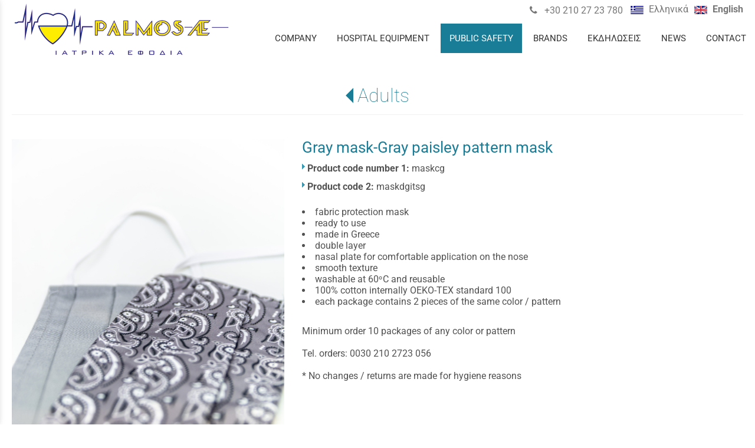

--- FILE ---
content_type: text/html; charset=utf-8
request_url: https://www.palmosmedical.gr/?section=1972&language=en_US&itemid1494=1990&detail1494=1
body_size: 9154
content:
<!DOCTYPE html>
<html lang="en">
<head>
	<meta http-equiv="Content-Type" content="text/html; charset=utf-8"/>
<meta name="keywords" content="Καρδιοχειρουργική, Αγγειοχειρουργική, Καρδιολογία, Ακτινολογία, Ανάνηψη, Βηματοδότηση, Μοσχεύματα θωρακικής αορτής, διατρητές αορτής, σύρματα στερνοτομής, ηλεκτρόδια προσωρινής βηματοδότησης, υλικά εξωσωματικής κυκλοφορίας, Μοσχεύματα κοιλιακής αορτής, περιφερικά μοσχεύματα, αγγειακά εμβαλώματα, stripper κιρσών, stent περιφερικών, καθετήρες αγγειοπλαστικής, Stent sτεφανιαίων και περιφερικών, καθετήρες αγγειοπλαστικής, οδηγά σύρματα, συσκευές σύγκλισης επικοινωνιών, αναλώσιμα αιμοδυναμικού, Αυτόματοι εξωτερικοί απινιδωτές, AED, απινιδωτές, monitor, προσωρινοι βηματοδότες, συσκευές μηχανικών θωρακικων συμπιέσεων, αυτόματος εξωτερικός απινιδωτής"/><meta name=viewport content="width=device-width, initial-scale=1"><meta name="theme-color" content="#1a7d98"/>	<style>
	@font-face {
		font-family: 'Material Icons';
		font-style: normal;
		font-weight: 400;
		src: url("/css/fonts/MaterialIcons-Regular.woff2") format('woff2');
	}
	.material-icons {
		font-family: 'Material Icons';
		font-weight: normal;
		font-style: normal;
		font-size: 24px;
		line-height: 1;
		letter-spacing: normal;
		text-transform: none;
		display: inline-block;
		white-space: nowrap;
		word-wrap: normal;
		direction: ltr;
		-webkit-font-feature-settings: 'liga';
		-webkit-font-smoothing: antialiased;
	}
	</style>
	<title>Gray mask-Gray paisley pattern mask - Adults - MEDICAL EQUIPMENT - SUPPLIES - DEVICES | PALMOS Medical Supplies S.A.</title>
	<link rel="stylesheet" type="text/css" title="The Project" href="/cache/725328a94152a38ec544210449e70a28.css"/><link rel="shortcut icon" href="/cache/files/2e62e11848df2cd159a7bf0e847fe77bef2bcf43.png" type="image/png" /><link rel="icon" href="/cache/files/2e62e11848df2cd159a7bf0e847fe77bef2bcf43.png" type="image/png" /><link rel="stylesheet" type="text/css" href="/cache/files/fd558b0d52c2f4a1abd335d9e826640b5fcf6265.css"/>		<style>
		
:root{
    --cc-bg: white; /* bodybackcolor*/
    --cc-text: #525252; /* hlbasecolor */
    --cc-btn-primary-bg: #525252;
    --cc-btn-primary-text: white;
    --cc-btn-primary-hover-bg: #1a7d98;
    --cc-btn-primary-border-color: var(--cc-btn-primary-text);
    --cc-btn-secondary-bg: var(--cc-btn-primary-text);
    --cc-btn-secondary-text: var(--cc-btn-primary-bg);
    --cc-btn-secondary-hover-bg: var(--cc-btn-secondary-text);
    --cc-btn-secondary-hover-text: var(--cc-btn-secondary-bg);
    --cc-btn-secondary-border-color: var(--cc-btn-secondary-text);
    --cc-btn-secondary-hover-border-color: var(--cc-btn-secondary-text);
    --cc-toggle-bg-off: var(--cc-btn-secondary-text);
    --cc-toggle-bg-on: var(--cc-btn-secondary-text);
    --cc-toggle-knob-bg: var(--cc-btn-secondary-bg);
    --cc-toggle-knob-icon-color: var(--cc-btn-secondary-bg);
    --cc-cookie-category-block-bg: var(--cc-btn-secondary-bg);
    --cc-cookie-category-block-bg-hover: var(--cc-btn-secondary-bg);
    --cc-section-border: #e9eaee;
    --cc-block-text: var(--cc-text);
    --cc-webkit-scrollbar-bg: var(--cc-btn-primary-bg);
    --cc-webkit-scrollbar-bg-hover: var(--cc-btn-primary-hover-bg);
}

#s-bl .c-bl.b-ex {
	border: 1px solid var(--cc-section-border);
}

#s-cnt .b-ex .desc .p {
	color: var(--cc-btn-secondary-text);
}

#s-bl button:hover {
	color: var(--cc-btn-secondary-text);
}

.b-bn.title, .cc_theme_custom .b-acc.desc {
	color: var(--cc-btn-secondary-text);
}
#s-cnt .c-bl:last-child:hover,
#s-cnt .c-bl:last-child:hover .p{
	color: var(--cc-btn-secondary-text);
}

.cc_div a{
    color: var(--cc-cookie-category-block-bg);
}

.cc_div .cc-link{
	color: var(--cc-text);
	border-color: var(--cc-text);
}

#cc_div #s-hdr{
    border-bottom: none;
}

.cc_div #c-txt{
    color: var(--cc-text)!important;
}
		</style>
		<style>#overlay1942-sticky-wrapper { width: 379px !important; }#overlay1942 { display: none; }@media (min-width: 399px) { #overlay1942 { display: block; } }</style><style>.am_1916 div.itemcontent { margin: 0; padding: 0;}</style><style>#contenttop .am_1494 div.detail .photos-1478  .cloud-zoom { cursor: default; }#contenttop .am_1494 div.detail .photos-1478  div.zoomtext { display: none; }#contenttop .am_1494 div.detail .photos-1478  div.p_photos_main_image_detail { margin-bottom: 10px; }#contenttop .am_1494 div.detail .photos-1478  div.mousetrap { display: none; }#contenttop .am_1494 div.detail .photos-1478  { width: 100%; padding-right: 0; }#contenttop .am_1494 div.list .photos-1478  { width: 100%; padding-right: 0; }#contenttop .am_1494 div.list .photos-1478  img { width: 100%;}@media (min-width: 525px) {#contenttop .am_1494 div.detail .photos-1478  div.zoomtext { display: block; }#contenttop .am_1494 div.detail .photos-1478  div.p_photos_main_image_detail { margin-bottom: 0; }#contenttop .am_1494 div.detail .photos-1478  div.mousetrap { display: block; }#contenttop .am_1494 div.detail .photos-1478  { width: 37.234042553191%; padding-right: 30px; }}@media (min-width: 375px) {#contenttop .am_1494 div.list .photos-1478  { width: 26.595744680851%; padding-right: 30px; }}@media (pointer: coarse) {#contenttop .am_1494 div.detail .photos-1478  div.zoomtext { display: none; }#contenttop .am_1494 div.detail .photos-1478  div.mousetrap { display: none; }}</style><style>#rightytop .am_1494 div.detail .photos-1478  .cloud-zoom { cursor: default; }#rightytop .am_1494 div.detail .photos-1478  div.zoomtext { display: none; }#rightytop .am_1494 div.detail .photos-1478  div.p_photos_main_image_detail { margin-bottom: 10px; }#rightytop .am_1494 div.detail .photos-1478  div.mousetrap { display: none; }#rightytop .am_1494 div.detail .photos-1478  { width: 100%; padding-right: 0; }#rightytop .am_1494 div.list .photos-1478  { width: 100%; padding-right: 0; }#rightytop .am_1494 div.list .photos-1478  img { width: 100%;}@media (min-width: 525px) {#rightytop .am_1494 div.detail .photos-1478  div.zoomtext { display: block; }#rightytop .am_1494 div.detail .photos-1478  div.p_photos_main_image_detail { margin-bottom: 0; }#rightytop .am_1494 div.detail .photos-1478  div.mousetrap { display: block; }#rightytop .am_1494 div.detail .photos-1478  { width: 48.611111111111%; padding-right: 30px; }}@media (min-width: 375px) {#rightytop .am_1494 div.list .photos-1478  { width: 34.722222222222%; padding-right: 30px; }}@media (pointer: coarse) {#rightytop .am_1494 div.detail .photos-1478  div.zoomtext { display: none; }#rightytop .am_1494 div.detail .photos-1478  div.mousetrap { display: none; }}</style><style>#rightyl .am_1494 div.detail .photos-1478  .cloud-zoom { cursor: default; }#rightyl .am_1494 div.detail .photos-1478  div.zoomtext { display: none; }#rightyl .am_1494 div.detail .photos-1478  div.p_photos_main_image_detail { margin-bottom: 10px; }#rightyl .am_1494 div.detail .photos-1478  div.mousetrap { display: none; }#rightyl .am_1494 div.detail .photos-1478  { width: 100%; padding-right: 0; }#rightyl .am_1494 div.list .photos-1478  { width: 100%; padding-right: 0; }#rightyl .am_1494 div.list .photos-1478  img { width: 100%;}@media (min-width: 525px) {#rightyl .am_1494 div.detail .photos-1478  div.zoomtext { display: block; }#rightyl .am_1494 div.detail .photos-1478  div.p_photos_main_image_detail { margin-bottom: 0; }#rightyl .am_1494 div.detail .photos-1478  div.mousetrap { display: block; }#rightyl .am_1494 div.detail .photos-1478  { width: 70%; padding-right: 30px; }}@media (min-width: 375px) {#rightyl .am_1494 div.list .photos-1478  { width: 50%; padding-right: 30px; }}@media (pointer: coarse) {#rightyl .am_1494 div.detail .photos-1478  div.zoomtext { display: none; }#rightyl .am_1494 div.detail .photos-1478  div.mousetrap { display: none; }}</style><meta property="og:title" content="Gray mask-Gray paisley pattern mask - Adults - MEDICAL EQUIPMENT - SUPPLIES - DEVICES | PALMOS Medical Supplies S.A."/><meta property="og:site_name" content="MEDICAL EQUIPMENT - SUPPLIES - DEVICES | PALMOS Medical Supplies S.A."/><meta property="og:type" content="product"/><meta property="og:url" content="https://www.palmosmedical.gr/?section=1972&amp;language=en_US&amp;itemid1494=1990&amp;detail1494=1"/><meta property="og:image" content="https://www.palmosmedical.gr/cache/files/1f83775f4c4f39a4f972c30c998e4ab723cc1c14.jpg"/><meta property="og:description" content="
fabric protection mask
ready to use
made in Greece
double&amp;nbsp;layer
nasal plate for comfortable application on the nose
smooth texture
washable at 60ᵒC and reusable
100% cotton internally OEKO-TEX standard 100
each package contains 2 pieces of the same color / pattern


Minimum order 10 packages of any color or pattern

Tel. orders: 0030 210 2723 056

* No changes / returns are made for hygiene reasons"/>	<script async src="https://www.googletagmanager.com/gtag/js?id=UA-179781877-1"></script><script>window.dataLayer = window.dataLayer || []; function gtag(){dataLayer.push(arguments);}gtag("consent", "default", {"analytics_storage":"denied","ad_storage":"denied","ad_user_data":"denied","personalization_storage":"denied","ad_personalization":"denied"}); gtag('js', new Date());
		gtag('config', 'UA-179781877-1', {});</script>	<!-- HTML5 Shim and Respond.js IE8 support of HTML5 elements and media
	     queries -->
	<!-- WARNING: Respond.js doesn't work if you view the page via file://
	-->
	<!--[if lt IE 9]>
	<script src="/javascript/html5shiv.min.js"></script>
	<script src="/javascript/respond.min.js"></script>
	<![endif]-->
</head>
<body class="itemdetail notloggedin">
	<div id="loading">Loading...</div>
	<div id="mobile-header" class="mobile-header">
		<button class="js-menu-show header__menu-toggle material-icons">menu</button>
				<a class="mobile-header-startlink" href="/">&nbsp;<span style="display: none;">Start Page</span></a>
			</div>
	<aside class="js-side-nav side-nav">
	<nav class="js-side-nav-container side-nav__container">
		<header class="side-nav__header">
		<button class="js-menu-hide side-nav__hide material-icons">close</button>
		<span>
		MEDICAL EQUIPMENT - SUPPLIES - DEVICES | PALMOS Medical Supplies S.A.		</span>
		</header>
		<div class="side-nav__abovecontent">
				</div>
		<div class="side-nav__content">
		<div class="amodule am_1930" id="am_1930">	<div class="side-nav_menu">
<ul  id="treemenu_m1930_parent_734">
<li class="inactive nochilds limitedvis"><a title=""  class="inactive nochilds limitedvis" href="/start"><span>HOME</span></a></li>
<li class="inactive haschilds"><a title=""  onclick="javascript:toggleDisplayId('treemenu_m1930_parent_2098','block'); toggleImgSrc('m1930_img2098', '/cache/files/1543b4b5159e9911f413b8fac510ca52492ee811.png', '/cache/files/8e46220bc2fbc93524fa3eddbdd3866f48a95ab8.png'); return false;"  class="inactive haschilds" href="#"><span>COMPANY</span></a><ul style="display: none;" id="treemenu_m1930_parent_2098">
<li class="inactive nochilds"><a title=""  class="inactive nochilds" href="/company"><span>THE COMPANY</span></a></li>
<li class="inactive nochilds"><a title=""  class="inactive nochilds" href="/collaborators"><span>COLLABORATORS</span></a></li>
<li class="inactive nochilds"><a title=""  class="inactive nochilds" href="/?section=1941#politiki-poiotitas"><span>QUALITY POLICY</span></a></li>
<li class="inactive nochilds"><a title=""  class="inactive nochilds" href="/?section=1941#politiki-perivalontos"><span>ENVIRONMENTAL POLICY</span></a></li>
<li class="inactive nochilds"><a title=""  class="inactive nochilds" href="/?section=1941#politiki-ygeias"><span>HEALTH & SAFETY POLICY</span></a></li>
<li class="inactive nochilds"><a title=""  class="inactive nochilds" href="/?section=1941#politiki-diafthoras"><span>ANTI-CORRUPTION & ANTI-BRIBERY POLICY</span></a></li></ul></li>
<li class="inactive haschilds"><a title=""  onclick="javascript:toggleDisplayId('treemenu_m1930_parent_629','block'); toggleImgSrc('m1930_img629', '/cache/files/1543b4b5159e9911f413b8fac510ca52492ee811.png', '/cache/files/8e46220bc2fbc93524fa3eddbdd3866f48a95ab8.png'); return false;"  class="inactive haschilds" href="#"><span>HOSPITAL EQUIPMENT</span></a><ul style="display: none;" id="treemenu_m1930_parent_629">
<li class="inactive haschilds"><a title=""  onclick="javascript:toggleDisplayId('treemenu_m1930_parent_2100','block'); toggleImgSrc('m1930_img2100', '/cache/files/1543b4b5159e9911f413b8fac510ca52492ee811.png', '/cache/files/8e46220bc2fbc93524fa3eddbdd3866f48a95ab8.png'); return false;"  class="inactive haschilds" href="#"><span>Cardiac Surgery</span></a><ul style="display: none;" id="treemenu_m1930_parent_2100">
<li class="inactive nochilds"><a title=""  class="inactive nochilds" href="/?section=2101&amp;language=en_US"><span>RF</span></a></li>
<li class="inactive nochilds"><a title=""  class="inactive nochilds" href="/?section=2102&amp;language=en_US"><span>Cryo</span></a></li>
<li class="inactive nochilds"><a title=""  class="inactive nochilds" href="/?section=2103&amp;language=en_US"><span>LAA Management</span></a></li>
<li class="inactive nochilds"><a title=""  class="inactive nochilds" href="/?section=2139&amp;language=en_US"><span>Μοσχεύματα</span></a></li>
<li class="inactive nochilds"><a title=""  class="inactive nochilds" href="/?section=2140&amp;language=en_US"><span>Υλικά Καρδιοχειρουργικής</span></a></li></ul></li>
<li class="inactive nochilds"><a title=""  class="inactive nochilds" href="/?section=2104&amp;language=en_US"><span>Vascular surgery</span></a></li>
<li class="inactive nochilds"><a title=""  class="inactive nochilds" href="/?section=2105&amp;language=en_US"><span>Cardiology</span></a></li>
<li class="inactive nochilds"><a title=""  class="inactive nochilds" href="/resuscitation"><span>Resuscitation</span></a></li></ul></li>
<li class="active haschilds"><a title=""  onclick="javascript:toggleDisplayId('treemenu_m1930_parent_2152','block'); toggleImgSrc('m1930_img2152', '/cache/files/1543b4b5159e9911f413b8fac510ca52492ee811.png', '/cache/files/8e46220bc2fbc93524fa3eddbdd3866f48a95ab8.png'); return false;"  class="active haschilds" href="#"><span>PUBLIC SAFETY</span></a><ul style="display: none;" id="treemenu_m1930_parent_2152">
<li class="active haschilds"><a title=""  onclick="javascript:toggleDisplayId('treemenu_m1930_parent_1964','block'); toggleImgSrc('m1930_img1964', '/cache/files/1543b4b5159e9911f413b8fac510ca52492ee811.png', '/cache/files/8e46220bc2fbc93524fa3eddbdd3866f48a95ab8.png'); return false;"  class="active haschilds" href="#"><span>Self protection Products</span></a><ul style="display: none;" id="treemenu_m1930_parent_1964">
<li class="active haschilds"><a title=""  onclick="javascript:toggleDisplayId('treemenu_m1930_parent_1968','block'); toggleImgSrc('m1930_img1968', '/cache/files/1543b4b5159e9911f413b8fac510ca52492ee811.png', '/cache/files/8e46220bc2fbc93524fa3eddbdd3866f48a95ab8.png'); return false;"  class="active haschilds" href="#"><span>Protection Masks</span></a><ul style="display: none;" id="treemenu_m1930_parent_1968">
<li class="active nochilds"><a title=""  class="active nochilds" href="/?section=1972&amp;language=en_US"><span>Adults</span></a></li>
<li class="inactive nochilds"><a title=""  class="inactive nochilds" href="/?section=1973&amp;language=en_US"><span>Children</span></a></li></ul></li>
<li class="inactive nochilds"><a title=""  class="inactive nochilds" href="/?section=1969&amp;language=en_US"><span>Protection Kit</span></a></li>
<li class="inactive nochilds"><a title=""  class="inactive nochilds" href="/?section=1970&amp;language=en_US"><span>Protection Clothing</span></a></li>
<li class="inactive nochilds"><a title=""  class="inactive nochilds" href="/?section=1971&amp;language=en_US"><span>Sanitizers</span></a></li></ul></li>
<li class="inactive nochilds"><a title=""  class="inactive nochilds" href="/?section=1940&language=el_GR&itemid1494=1951&detail1494=1"><span>Defibrillator</span></a></li></ul></li>
<li class="inactive nochilds"><a title=""  class="inactive nochilds" href="/brands"><span>BRANDS</span></a></li>
<li class="inactive nochilds"><a title=""  class="inactive nochilds" href="/?section=2155&amp;language=en_US"><span>ΕΚΔΗΛΩΣΕΙΣ</span></a></li>
<li class="inactive nochilds"><a title=""  class="inactive nochilds" href="/?section=2154&amp;language=en_US"><span>NEWS</span></a></li>
<li class="inactive nochilds"><a title=""  class="inactive nochilds" href="/contact"><span>CONTACT</span></a></li>
<li class="inactive nochilds novis"><a title=""  class="inactive nochilds novis" href="/?section=24&amp;language=en_US"><span>LOGIN</span></a></li>
<li class="inactive nochilds novis"><a title=""  class="inactive nochilds novis" href="/?section=38&amp;language=en_US"><span>SITEMAP</span></a></li></ul>	</div>
</div>		</div>
		<div class="side-nav__footer">
		<div class="amodule am_1931" id="am_1931"><div class="langchooser">				<form method="post" action="/?section=1972&amp;language=en_US&amp;itemid1494=1990&amp;detail1494=1">
				<div>
				<input type="hidden" name="moduleid" value="1931"/>
				<input type="hidden" name="action" value="set_lang"/>
<label for="auto">Language: </label>				<select id="auto" onchange="submit();" name="language">
<option  value="el_GR">Ελληνικά</option><option selected="selected" value="en_US">English</option>				</select>
				</div>
				</form>
				<div style="display: none">Language selection: <a href="/?section=1972&amp;language=el_GR&amp;itemid1494=1990&amp;detail1494=1">Ελληνικά</a> <a href="/?section=1972&amp;language=en_US&amp;itemid1494=1990&amp;detail1494=1">English</a> </div></div></div>		</div>
	</nav>
	</aside>
	<div id="thewhole">
	<div id="innerwhole">
	<div id="container">
	<div id="innercontainer">
		<div id="abovetopbanner">
		<div id="innerabovetopbanner">
				<div style="clear: both;"></div>
		</div>
		</div>
			<div id="topbanner">
			<div id="innertopbanner">
			<div class="amodule am_1513" id="am_1513"><div class="langchooser"><div class="langlist"><ul><li class="inactive"><a href="/?section=1972&amp;language=en_US&amp;itemid1494=1990&amp;detail1494=1&amp;tmpvars%5B1513%5D%5Baction%5D=set_lang&amp;tmpvars%5B1513%5D%5Blanguage%5D=el_GR"><img alt="Ελληνικά" src="/cache/files/92815e75bd507e7c1372c3739dafb88f019385fe.png"/> <span class="langtext">Ελληνικά</span></a></li><li class="active"><a href="/?section=1972&amp;language=en_US&amp;itemid1494=1990&amp;detail1494=1&amp;tmpvars%5B1513%5D%5Baction%5D=set_lang&amp;tmpvars%5B1513%5D%5Blanguage%5D=en_US"><img alt="English" src="/cache/files/0815eb21fedf1b8df53cba6fe8cc6eb38d5f927f.png"/> <span class="langtext">English</span></a></li></ul></div></div></div><div class="amodule am_1514" id="am_1514"><div class="htmlbox"><div class="htmlboxcontent" id="mod1514content0"><div class="c-texttop">
<span class="nowrap"><em class="fa fa-phone"></em>&nbsp;&nbsp;<a href="tel:+30 2102723780"> +30 210 27 23 780</a></span>&nbsp;&nbsp;</div></div></div></div>			</div>
			</div>
		<div id="abovetopmenu">
				</div>
			<div id="topmenu">
			<div id="innertopmenu">
			<div class="amodule am_10" id="am_10">	<div class="horizmenu topmenu">
<ul  id="treemenu_m10_parent_734">
<li class="inactive haschilds"><a title="" onclick="return false;" class="inactive haschilds" href="#"><span>COMPANY</span></a><ul  id="treemenu_m10_parent_2098">
<li class="inactive nochilds"><a title=""  class="inactive nochilds" href="/company"><span>THE COMPANY</span></a></li>
<li class="inactive nochilds"><a title=""  class="inactive nochilds" href="/collaborators"><span>COLLABORATORS</span></a></li>
<li class="inactive nochilds"><a title=""  class="inactive nochilds" href="/?section=1941#politiki-poiotitas"><span>QUALITY POLICY</span></a></li>
<li class="inactive nochilds"><a title=""  class="inactive nochilds" href="/?section=1941#politiki-perivalontos"><span>ENVIRONMENTAL POLICY</span></a></li>
<li class="inactive nochilds"><a title=""  class="inactive nochilds" href="/?section=1941#politiki-ygeias"><span>HEALTH & SAFETY POLICY</span></a></li>
<li class="inactive nochilds"><a title=""  class="inactive nochilds" href="/?section=1941#politiki-diafthoras"><span>ANTI-CORRUPTION & ANTI-BRIBERY POLICY</span></a></li></ul></li>
<li class="inactive haschilds"><a title="" onclick="return false;" class="inactive haschilds" href="#"><span>HOSPITAL EQUIPMENT</span></a><ul  id="treemenu_m10_parent_629">
<li class="inactive haschilds"><a title="" onclick="return false;" class="inactive haschilds" href="#"><span>Cardiac Surgery</span></a><ul  id="treemenu_m10_parent_2100">
<li class="inactive nochilds"><a title=""  class="inactive nochilds" href="/?section=2101&amp;language=en_US"><span>RF</span></a></li>
<li class="inactive nochilds"><a title=""  class="inactive nochilds" href="/?section=2102&amp;language=en_US"><span>Cryo</span></a></li>
<li class="inactive nochilds"><a title=""  class="inactive nochilds" href="/?section=2103&amp;language=en_US"><span>LAA Management</span></a></li>
<li class="inactive nochilds"><a title=""  class="inactive nochilds" href="/?section=2139&amp;language=en_US"><span>Μοσχεύματα</span></a></li>
<li class="inactive nochilds"><a title=""  class="inactive nochilds" href="/?section=2140&amp;language=en_US"><span>Υλικά Καρδιοχειρουργικής</span></a></li></ul></li>
<li class="inactive nochilds"><a title=""  class="inactive nochilds" href="/?section=2104&amp;language=en_US"><span>Vascular surgery</span></a></li>
<li class="inactive nochilds"><a title=""  class="inactive nochilds" href="/?section=2105&amp;language=en_US"><span>Cardiology</span></a></li>
<li class="inactive nochilds"><a title=""  class="inactive nochilds" href="/resuscitation"><span>Resuscitation</span></a></li></ul></li>
<li class="active haschilds"><a title="" onclick="return false;" class="active haschilds" href="#"><span>PUBLIC SAFETY</span></a><ul  id="treemenu_m10_parent_2152">
<li class="active haschilds"><a title="" onclick="return false;" class="active haschilds" href="#"><span>Self protection Products</span></a><ul  id="treemenu_m10_parent_1964">
<li class="active haschilds"><a title="" onclick="return false;" class="active haschilds" href="#"><span>Protection Masks</span></a><ul  id="treemenu_m10_parent_1968">
<li class="active nochilds"><a title=""  class="active nochilds" href="/?section=1972&amp;language=en_US"><span>Adults</span></a></li>
<li class="inactive nochilds"><a title=""  class="inactive nochilds" href="/?section=1973&amp;language=en_US"><span>Children</span></a></li></ul></li>
<li class="inactive nochilds"><a title=""  class="inactive nochilds" href="/?section=1969&amp;language=en_US"><span>Protection Kit</span></a></li>
<li class="inactive nochilds"><a title=""  class="inactive nochilds" href="/?section=1970&amp;language=en_US"><span>Protection Clothing</span></a></li>
<li class="inactive nochilds"><a title=""  class="inactive nochilds" href="/?section=1971&amp;language=en_US"><span>Sanitizers</span></a></li></ul></li>
<li class="inactive nochilds"><a title=""  class="inactive nochilds" href="/?section=1940&language=el_GR&itemid1494=1951&detail1494=1"><span>Defibrillator</span></a></li></ul></li>
<li class="inactive nochilds"><a title=""  class="inactive nochilds" href="/brands"><span>BRANDS</span></a></li>
<li class="inactive nochilds"><a title=""  class="inactive nochilds" href="/?section=2155&amp;language=en_US"><span>ΕΚΔΗΛΩΣΕΙΣ</span></a></li>
<li class="inactive nochilds"><a title=""  class="inactive nochilds" href="/?section=2154&amp;language=en_US"><span>NEWS</span></a></li>
<li class="inactive nochilds"><a title=""  class="inactive nochilds" href="/contact"><span>CONTACT</span></a></li></ul>	</div>
</div><div class="amodule am_1942" id="am_1942"><div id="overlay1942" style="width: 379px; height: 100px; margin-top: 0px; margin-left: 20px; margin-right: 0px;top: 0;" class="overlay logo"><a  href="/"><span class="hidden">/</span></a></div></div>			<div class="topmenuclearing"></div>
			</div>
			</div>
			<div id="belowtopmenu">
			<div class="amodule am_453" id="am_453"><div class="gallery"><div class="gallerycontent flexslider flexslider453 gallerynocontrols"><ul class="gallery slides">			<li>
			<div class="photogroup">
					<div class="aphoto">
						<img alt="Photo" src="/cache/files/2c6076d8ca887973247d042c9415785feee56391.jpg"/>
						</div>
			</div>
			</li>
			<li>
			<div class="photogroup">
					<div class="aphoto">
						<img alt="Photo" src="/cache/files/67b3bee3279e75ce24f49e548e6193b2af352d29.jpg"/>
						</div>
			</div>
			</li>
			<li>
			<div class="photogroup">
					<div class="aphoto">
						<img alt="Photo" src="/cache/files/ad47f7696425ab6b6bc0d494ba1b9b5033c631d9.jpg"/>
						</div>
			</div>
			</li>
</ul></div></div></div><div class="amodule am_1916" id="am_1916"></div>			</div>
		<div id="abovecontent"><div id="innerabovecontent"></div></div>
		<div id="content" class="threecolumns">
		<div id="innercontent">
	<div id="sidebar"></div>
			<div id="contenttop" class="threecolumnstop">
			<div class="amodule am_1509" id="am_1509">		<div class="statuscont">
		<div onclick="this.style.display='none'" onkeypress="this.style.display='none'" tabindex="0" style="display: none;" class="statusmsg" id="statusid">
		<div class="statusclose">
			<span class="fa fa-close"></span>
		</div>
		<div class="statusinner">
		</div>
		</div>
				</div>
</div><div class="amodule am_1510" id="am_1510"></div><div class="amodule am_1493" id="am_1493"><h1 class="pagetitle hasbacklink"><a class="backtocat" href="/?section=1972&amp;language=en_US">Adults</a></h1></div><div class="amodule am_1494" id="am_1494"><div class="items noeshop"><div class="detail"><script>var validate1978 = function (e) { return true; };</script><script>var validate2033 = function (e) { return true; };</script><div class="aboveitems"><div class="amodule am_1472" id="am_1472"></div><div class="amodule am_1473" id="am_1473"></div><div class="amodule am_1474" id="am_1474"></div><div class="amodule am_1709" id="am_1709"></div></div><h2 class="hidden">Items list</h2><div class="theitems" id="itemlistformod1494"><div class="itemsizer"></div><div id="itemidformod1494_1990" class="item lastitem itemuser" data-itemid="1990"><div itemscope itemtype="https://schema.org/Thing" class="itemcontent"><div class="amodule am_1475" id="am_1475"></div><div class="amodule am_1476" id="am_1476"></div><div class="amodule am_1477" id="am_1477">		<div style="line-height: 1px; font-size: 1px;">
		<span style="display: inline-block; height: 1px; line-height: 1px; font-size: 1px; border: none; margin: 0; padding: 0; width: 100%;" class="delimiter">
		<img style="display: inline-block; border: none; margin: 0; padding: 0; line-height: 1px; font-size: 1px; width: 100%;" height="1" alt="" src="/cache/files/2924705938d03ed8e32788f1d4aa6612497821fd.png"/>
		</span>
		</div>
</div><div class="amodule am_1478" id="am_1478"><div class="photos photos-1478 photos-683"><div class="p_photos_main_image_detail"><a class="colorbox" rel="position: 'inside'" onclick="" href="/cache/files/48e9365969c3211bea56c92614dc6e4a3941622b.jpg" ><img itemprop="image" class="img-responsive" alt="Gray mask-Gray paisley pattern mask" src="/cache/files/93245ce6ed0e6e89991da5a4bdfefb696f740be4.jpg"/></a><div class="zoomtext">Click to enlarge</div></div><div class="thumbnails"><a class="colorbox" rel="position: 'inside'" onclick="" href="/cache/files/a8dd93e3add191039d672872aefca72243bba628.jpg" ><img  class="" alt="Gray mask-Gray paisley pattern mask" src="/cache/files/696a4ea8e67e804be0c75a07e17257efa9c95783.jpg"/></a></div></div></div><div class="amodule am_1479" id="am_1479"><h3><a itemprop="url" onclick=""  href="/?section=1972&amp;language=en_US&amp;itemid1494=1990&amp;detail1494=1"><span itemprop="name">Gray mask-Gray paisley pattern mask</span></a></h3></div><div class="amodule am_1481" id="am_1481686095719"><div id="box1481" style="" class="contentboxy box1481"><div class="amodule am_1983" id="am_1983"><div itemprop="offers" itemscope itemtype="https://schema.org/Offer" class="price_1983 price" data-startprice="0" data-finalprice="0"></div></div><div class="amodule am_1978" id="am_1978"><div class="infoline inputbox "><span class="label">Product code number 1:</span> <span class="value">maskcg</span></div></div><div class="amodule am_1482" id="am_1482"><div class="dynfields"><div class="dyncontent"></div></div></div><div class="amodule am_2033" id="am_2033"><div class="infoline inputbox "><span class="label">Product code 2:</span> <span class="value">maskdgitsg</span></div></div><div class="amodule am_1483" id="am_1483"><div class="textbox"><div itemprop="" class="value"><ul>
<li>fabric protection mask</li>
<li>ready to use</li>
<li>made in Greece</li>
<li>double&nbsp;layer</li>
<li>nasal plate for comfortable application on the nose</li>
<li>smooth texture</li>
<li>washable at 60ᵒC and reusable</li>
<li>100% cotton internally OEKO-TEX standard 100</li>
<li>each package contains 2 pieces of the same color / pattern</li>
</ul>
<br>
Minimum order 10 packages of any color or pattern<br>
<br>
Tel. orders: 0030 210 2723 056<br>
<br>
* No changes / returns are made for hygiene reasons</div></div></div><div class="amodule am_1484" id="am_1484">		<div style="line-height: 1px; font-size: 1px;">
		<span style="display: inline-block; height: 1px; line-height: 1px; font-size: 1px; border: none; margin: 0; padding: 0; width: 100%;" class="delimiter">
		<img style="display: inline-block; border: none; margin: 0; padding: 0; line-height: 1px; font-size: 1px; width: 100%;" height="1" alt="" src="/cache/files/2924705938d03ed8e32788f1d4aa6612497821fd.png"/>
		</span>
		</div>
</div><div class="amodule am_1778" id="am_1778235942875"><div id="box1778" style="" class="socialboxy box1778"><div class="boxytablecontainer"><table cellspacing="0" cellpadding="0" style=""><tbody><tr><td class="column0 cell0" valign="top"><div class="amodule am_1773" id="am_1773"><div id="fb-root"></div>
<script>(function(d, s, id) {
  var js, fjs = d.getElementsByTagName(s)[0];
  if (d.getElementById(id)) return;
  js = d.createElement(s); js.id = id;
  js.src = "//connect.facebook.net/en_US/sdk.js#xfbml=1&version=v12.0";
  fjs.parentNode.insertBefore(js, fjs);
}(document, 'script', 'facebook-jssdk'));</script><div class="socialshare"><div class="fb-like" data-href="https://www.palmosmedical.gr/?section=1972&amp;language=en_US&amp;itemid1494=1990&amp;detail1494=1" data-layout="button_count" data-action="like" data-show-faces="true" data-share="true"></div></div></div></td><td class="column1 cell1" valign="top"><div class="amodule am_1774" id="am_1774"><script async src="https://platform.twitter.com/widgets.js" charset="utf-8"></script><div class="socialshare"><a href="https://twitter.com/share" class="twitter-share-button"
data-url="https://www.palmosmedical.gr/?section=1972&amp;language=en_US&amp;itemid1494=1990&amp;detail1494=1" data-text="Gray mask-Gray paisley pattern mask - Adults" data-show-count="false"
>Tweet</a></div></div></td></tr></tbody></table></div></div></div></div></div><div class="amodule am_1485" id="am_1485"></div><div class="amodule am_1486" id="am_1486"></div><div class="amodule am_1487" id="am_1487">		<div style="line-height: 1px; font-size: 1px;">
		<span style="display: inline-block; height: 1px; line-height: 1px; font-size: 1px; border: none; margin: 0; padding: 0; width: 100%;" class="delimiter">
		<img style="display: inline-block; border: none; margin: 0; padding: 0; line-height: 1px; font-size: 1px; width: 100%;" height="1" alt="" src="/cache/files/2924705938d03ed8e32788f1d4aa6612497821fd.png"/>
		</span>
		</div>
</div><div class="amodule am_1488" id="am_1488"></div><div class="amodule am_1489" id="am_1489">		<div style="line-height: 1px; font-size: 1px;">
		<span style="display: inline-block; height: 1px; line-height: 1px; font-size: 1px; border: none; margin: 0; padding: 0; width: 100%;" class="delimiter">
		<img style="display: inline-block; border: none; margin: 0; padding: 0; line-height: 1px; font-size: 1px; width: 100%;" height="1" alt="" src="/cache/files/2924705938d03ed8e32788f1d4aa6612497821fd.png"/>
		</span>
		</div>
</div><div class="amodule am_1490" id="am_1490"></div><div class="amodule am_1491" id="am_1491">		<div style="line-height: 1px; font-size: 1px;">
		<span style="display: inline-block; height: 1px; line-height: 1px; font-size: 1px; border: none; margin: 0; padding: 0; width: 100%;" class="delimiter">
		<img style="display: inline-block; border: none; margin: 0; padding: 0; line-height: 1px; font-size: 1px; width: 100%;" height="1" alt="" src="/cache/files/2924705938d03ed8e32788f1d4aa6612497821fd.png"/>
		</span>
		</div>
</div><div class="amodule am_1492" id="am_1492"><div class="contactform"><h2>Contact Form</h2>		<form method="post" enctype="multipart/form-data" action="/?section=1972&amp;language=en_US&amp;itemid1494=1990&amp;detail1494=1&amp;tmpvars%5B1471%5D%5Baction%5D=passmeup&amp;tmpvars%5B1471%5D%5Bpluginaction%5D=sendmail&amp;tmpvars%5B1471%5D%5Bpluginid%5D=1492">
		<p class="required">
		<label for="mod1492-name">Name and Surname:</label> 
		<input id="mod1492-name" required="required" type="text" name="name" value=""/>
		</p>
		<p class="required">
		<label for="mod1492-email">Email:</label> 
		<input id="mod1492-email" required="required" type="email" name="email" value=""/>
		</p>
<script src='https://www.google.com/recaptcha/api.js?hl=en' async defer></script><p class="g-recaptcha" data-sitekey="6Le9P1ArAAAAAP5iv2zA75-lNlpk-NQLogxKVdBh"></p><label style="display: none;" for="g-recaptcha-response">Google Recaptcha input - please ignore</label><div class="submit"><button type="submit">Submit</button></div></form></div></div></div></div></div><div class="belowitems"></div></div></div></div>			</div>
			<div style="clear: both;" id="contentbottom">
			</div>
		</div> <!-- innercontent -->
		</div> <!-- content or popupcontent -->
		<div style="clear: both;" id="belowcontent">
		</div>
	</div> <!-- innercontainer -->
	</div> <!-- container -->
		<div style="clear: both;" id="belowsite">
		<div id="innerbelowsite">
<div class="amodule am_1902" id="am_1902"><div class="htmlbox"><div class="htmlboxcontent" id="mod1902content0"><div class="container-fluid">
<div class="row c-text6">
<div class="col-sm-4 col-xs-12">
<p>27, Makedonomachon str, Alsoupoli,<br /> P.C. 14235 Nea Ionia, Greece <br />Telephone: <a href="tel:+302102723780">+30 210 27 23 780</a> <br /> Fax: +30.210 27 23 309 <strong><br /></strong>Email: <a href="mailto:info@palmosmedical.gr" target="_blank">info@palmosmedical.gr</a></p>
</div>
<div class="col-sm-4 col-xs-12" style="padding-top: 10px;">
<div class="row">
<div class="col-xs-6"><img class="center-block" src="/cache/files/d3704f25a71684ee9a25314a8f89056f790398cf.png" width="70" height="50" />
<p style="text-align: center; margin-bottom: 0px; margin-top: 5px;">EN ISO 9001:2008</p>
<p style="text-align: center;">No: 01010128</p>
</div>
<div class="col-xs-6"><img class="center-block" src="/cache/files/d3704f25a71684ee9a25314a8f89056f790398cf.png" width="70" height="50" />
<p style="text-align: center; margin-bottom: 0px; margin-top: 5px;">EN ISO 13485:2003</p>
<p style="text-align: center;">No: 012100002</p>
</div>
</div>
</div>
<div style="padding-top: 10px;" class="col-sm-4 col-xs-12">
<p style="padding-bottom: 10px; text-align: center; border-bottom: 1px solid #bdbdbd;">LIKE US&nbsp; <a href="https://www.facebook.com/Palmos-Medical-SA-584099108333208/" target="_blank"><img class="img-circle" src="/cache/files/ac6a9568cb28910b629b7db76576d55db2605913.jpg" border="0" width="48" height="46" /></a></p>
<p style="text-align: center;"><a style="text-decoration: none; color: #525252;" href="/login">Login</a> / <a style="text-decoration: none; color: #525252;" href="/sitemap">Sitemap</a></p>
</div>
</div>
</div></div></div></div><div class="amodule am_1943" id="am_1943"><div class="htmlbox"><div class="htmlboxcontent" id="mod1943content0"></div></div></div>		</div>
		</div>
<div id="copyinfo">
<div id="innercopyinfo">
	<div id="copyleft">
		Copyright &copy; 2018 - 2026 MEDICAL EQUIPMENT - SUPPLIES - DEVICES | PALMOS Medical Supplies S.A.	</div>
	<div id="copyright">
		<a href="https://web.newmediasoft.gr">
		Website Development New Media Soft		</a>
	</div>
	<div id="copyinfobottom">
        <div class="amodule am_1960" id="am_1960"><script>
window.addEventListener("load", function(){
window.cc = initCookieConsent();
cc.run({
	current_lang: 'en_US',
	mode: 'opt-in',
	force_consent: false,
	remove_cookie_tables: false,
	page_scripts: true,
	cookie_name: 'cc_cookie',
	cookie_expiration: 3650,	onAccept: handlecookiechanges1960,
	onChange: handlecookiechanges1960,	gui_options: {
			consent_modal: {
				layout: 'cloud',
				position: 'bottom center',
				transition: 'zoom',
			},
			settings_modal: {
				layout: 'box',
				transition: 'zoom'
			}
		},
	languages:  {
	'en_US': {
		consent_modal: {
			title: 'This Site Uses Cookies',
			description: `By using this site you agree to our use of cookies. <button type="button" class="cc-link" data-cc="c-settings">Settings</button>`,
			primary_btn: {
				text: 'I agree',
				role: 'accept_all'
			}			,secondary_btn: {
				text: 'Decline',
				role: 'accept_necessary'
			}
		},
		settings_modal: {
			title: 'Cookies Preferences',
			accept_all_btn: 'I agree',
			reject_all_btn: 'Decline',
			close_btn_label: 'Close',
			save_settings_btn: 'Accept selected',
			cookie_table_headers: [
				{col1: 'Name'},
				{col2: 'Domain'},
				{col3: 'Expiration'},
				{col4: 'Description'}
			],
			blocks: [
				{
					title: 'Cookie usage',
					description: 'We use cookies to collect and analyze information on site performance and usage, to provide social media features and to enhance and customise content and advertisements <a href=\"/cookie-policy\" class=\"cc-link\">Read more</a>'
				}, {
					title: 'Strictly necessary cookies',
					description: 'Cookies necessary for the functioning of the page, like language choosing and other user options, which are valid only for the current session',
					toggle: {
						value: 'necessary',
						enabled: true,
						readonly: true
					},
					
				},			{
				title: 'Performance and Analytics cookies',
				description: 'Cookies that enable measuring performance, impressions and traffic on the website.',
				toggle: {
					value: 'analytics',
					enabled: false,
					readonly: false
				},
				
			},
				
				{
					title: 'More information',
					description: 'For any queries in relation to our policy on cookies and your choices, please contact us.'
				}
				]
			}
		}
	}
});
});
</script></div>	</div>
</div>
</div>
	</div> <!-- innerwhole -->
	</div> <!-- thewhole -->
<div class="hidden"><script src="/cache/77e975f11a8605df15282d61beeb8f4a.js"> </script><script src="/cache/files/4bf34ea04bb3d3ae055e9405a86abafda4868b1a.js"></script><script>	netsystem_init();
	$("form").submit(function(e){
		if (!$(this).checkValidity()) {
			alert('Please fill out all the required fields!');
			e.preventDefault();
		}
	});
	try {
	if (window.self === window.top && $(window).width() > 767)
		skrollr.init({mobileCheck: function() {return false;}});
	} catch {}
</script></div></body>
</html>


--- FILE ---
content_type: text/html; charset=utf-8
request_url: https://www.google.com/recaptcha/api2/anchor?ar=1&k=6Le9P1ArAAAAAP5iv2zA75-lNlpk-NQLogxKVdBh&co=aHR0cHM6Ly93d3cucGFsbW9zbWVkaWNhbC5ncjo0NDM.&hl=en&v=PoyoqOPhxBO7pBk68S4YbpHZ&size=normal&anchor-ms=20000&execute-ms=30000&cb=5mmvjt93gjcc
body_size: 50497
content:
<!DOCTYPE HTML><html dir="ltr" lang="en"><head><meta http-equiv="Content-Type" content="text/html; charset=UTF-8">
<meta http-equiv="X-UA-Compatible" content="IE=edge">
<title>reCAPTCHA</title>
<style type="text/css">
/* cyrillic-ext */
@font-face {
  font-family: 'Roboto';
  font-style: normal;
  font-weight: 400;
  font-stretch: 100%;
  src: url(//fonts.gstatic.com/s/roboto/v48/KFO7CnqEu92Fr1ME7kSn66aGLdTylUAMa3GUBHMdazTgWw.woff2) format('woff2');
  unicode-range: U+0460-052F, U+1C80-1C8A, U+20B4, U+2DE0-2DFF, U+A640-A69F, U+FE2E-FE2F;
}
/* cyrillic */
@font-face {
  font-family: 'Roboto';
  font-style: normal;
  font-weight: 400;
  font-stretch: 100%;
  src: url(//fonts.gstatic.com/s/roboto/v48/KFO7CnqEu92Fr1ME7kSn66aGLdTylUAMa3iUBHMdazTgWw.woff2) format('woff2');
  unicode-range: U+0301, U+0400-045F, U+0490-0491, U+04B0-04B1, U+2116;
}
/* greek-ext */
@font-face {
  font-family: 'Roboto';
  font-style: normal;
  font-weight: 400;
  font-stretch: 100%;
  src: url(//fonts.gstatic.com/s/roboto/v48/KFO7CnqEu92Fr1ME7kSn66aGLdTylUAMa3CUBHMdazTgWw.woff2) format('woff2');
  unicode-range: U+1F00-1FFF;
}
/* greek */
@font-face {
  font-family: 'Roboto';
  font-style: normal;
  font-weight: 400;
  font-stretch: 100%;
  src: url(//fonts.gstatic.com/s/roboto/v48/KFO7CnqEu92Fr1ME7kSn66aGLdTylUAMa3-UBHMdazTgWw.woff2) format('woff2');
  unicode-range: U+0370-0377, U+037A-037F, U+0384-038A, U+038C, U+038E-03A1, U+03A3-03FF;
}
/* math */
@font-face {
  font-family: 'Roboto';
  font-style: normal;
  font-weight: 400;
  font-stretch: 100%;
  src: url(//fonts.gstatic.com/s/roboto/v48/KFO7CnqEu92Fr1ME7kSn66aGLdTylUAMawCUBHMdazTgWw.woff2) format('woff2');
  unicode-range: U+0302-0303, U+0305, U+0307-0308, U+0310, U+0312, U+0315, U+031A, U+0326-0327, U+032C, U+032F-0330, U+0332-0333, U+0338, U+033A, U+0346, U+034D, U+0391-03A1, U+03A3-03A9, U+03B1-03C9, U+03D1, U+03D5-03D6, U+03F0-03F1, U+03F4-03F5, U+2016-2017, U+2034-2038, U+203C, U+2040, U+2043, U+2047, U+2050, U+2057, U+205F, U+2070-2071, U+2074-208E, U+2090-209C, U+20D0-20DC, U+20E1, U+20E5-20EF, U+2100-2112, U+2114-2115, U+2117-2121, U+2123-214F, U+2190, U+2192, U+2194-21AE, U+21B0-21E5, U+21F1-21F2, U+21F4-2211, U+2213-2214, U+2216-22FF, U+2308-230B, U+2310, U+2319, U+231C-2321, U+2336-237A, U+237C, U+2395, U+239B-23B7, U+23D0, U+23DC-23E1, U+2474-2475, U+25AF, U+25B3, U+25B7, U+25BD, U+25C1, U+25CA, U+25CC, U+25FB, U+266D-266F, U+27C0-27FF, U+2900-2AFF, U+2B0E-2B11, U+2B30-2B4C, U+2BFE, U+3030, U+FF5B, U+FF5D, U+1D400-1D7FF, U+1EE00-1EEFF;
}
/* symbols */
@font-face {
  font-family: 'Roboto';
  font-style: normal;
  font-weight: 400;
  font-stretch: 100%;
  src: url(//fonts.gstatic.com/s/roboto/v48/KFO7CnqEu92Fr1ME7kSn66aGLdTylUAMaxKUBHMdazTgWw.woff2) format('woff2');
  unicode-range: U+0001-000C, U+000E-001F, U+007F-009F, U+20DD-20E0, U+20E2-20E4, U+2150-218F, U+2190, U+2192, U+2194-2199, U+21AF, U+21E6-21F0, U+21F3, U+2218-2219, U+2299, U+22C4-22C6, U+2300-243F, U+2440-244A, U+2460-24FF, U+25A0-27BF, U+2800-28FF, U+2921-2922, U+2981, U+29BF, U+29EB, U+2B00-2BFF, U+4DC0-4DFF, U+FFF9-FFFB, U+10140-1018E, U+10190-1019C, U+101A0, U+101D0-101FD, U+102E0-102FB, U+10E60-10E7E, U+1D2C0-1D2D3, U+1D2E0-1D37F, U+1F000-1F0FF, U+1F100-1F1AD, U+1F1E6-1F1FF, U+1F30D-1F30F, U+1F315, U+1F31C, U+1F31E, U+1F320-1F32C, U+1F336, U+1F378, U+1F37D, U+1F382, U+1F393-1F39F, U+1F3A7-1F3A8, U+1F3AC-1F3AF, U+1F3C2, U+1F3C4-1F3C6, U+1F3CA-1F3CE, U+1F3D4-1F3E0, U+1F3ED, U+1F3F1-1F3F3, U+1F3F5-1F3F7, U+1F408, U+1F415, U+1F41F, U+1F426, U+1F43F, U+1F441-1F442, U+1F444, U+1F446-1F449, U+1F44C-1F44E, U+1F453, U+1F46A, U+1F47D, U+1F4A3, U+1F4B0, U+1F4B3, U+1F4B9, U+1F4BB, U+1F4BF, U+1F4C8-1F4CB, U+1F4D6, U+1F4DA, U+1F4DF, U+1F4E3-1F4E6, U+1F4EA-1F4ED, U+1F4F7, U+1F4F9-1F4FB, U+1F4FD-1F4FE, U+1F503, U+1F507-1F50B, U+1F50D, U+1F512-1F513, U+1F53E-1F54A, U+1F54F-1F5FA, U+1F610, U+1F650-1F67F, U+1F687, U+1F68D, U+1F691, U+1F694, U+1F698, U+1F6AD, U+1F6B2, U+1F6B9-1F6BA, U+1F6BC, U+1F6C6-1F6CF, U+1F6D3-1F6D7, U+1F6E0-1F6EA, U+1F6F0-1F6F3, U+1F6F7-1F6FC, U+1F700-1F7FF, U+1F800-1F80B, U+1F810-1F847, U+1F850-1F859, U+1F860-1F887, U+1F890-1F8AD, U+1F8B0-1F8BB, U+1F8C0-1F8C1, U+1F900-1F90B, U+1F93B, U+1F946, U+1F984, U+1F996, U+1F9E9, U+1FA00-1FA6F, U+1FA70-1FA7C, U+1FA80-1FA89, U+1FA8F-1FAC6, U+1FACE-1FADC, U+1FADF-1FAE9, U+1FAF0-1FAF8, U+1FB00-1FBFF;
}
/* vietnamese */
@font-face {
  font-family: 'Roboto';
  font-style: normal;
  font-weight: 400;
  font-stretch: 100%;
  src: url(//fonts.gstatic.com/s/roboto/v48/KFO7CnqEu92Fr1ME7kSn66aGLdTylUAMa3OUBHMdazTgWw.woff2) format('woff2');
  unicode-range: U+0102-0103, U+0110-0111, U+0128-0129, U+0168-0169, U+01A0-01A1, U+01AF-01B0, U+0300-0301, U+0303-0304, U+0308-0309, U+0323, U+0329, U+1EA0-1EF9, U+20AB;
}
/* latin-ext */
@font-face {
  font-family: 'Roboto';
  font-style: normal;
  font-weight: 400;
  font-stretch: 100%;
  src: url(//fonts.gstatic.com/s/roboto/v48/KFO7CnqEu92Fr1ME7kSn66aGLdTylUAMa3KUBHMdazTgWw.woff2) format('woff2');
  unicode-range: U+0100-02BA, U+02BD-02C5, U+02C7-02CC, U+02CE-02D7, U+02DD-02FF, U+0304, U+0308, U+0329, U+1D00-1DBF, U+1E00-1E9F, U+1EF2-1EFF, U+2020, U+20A0-20AB, U+20AD-20C0, U+2113, U+2C60-2C7F, U+A720-A7FF;
}
/* latin */
@font-face {
  font-family: 'Roboto';
  font-style: normal;
  font-weight: 400;
  font-stretch: 100%;
  src: url(//fonts.gstatic.com/s/roboto/v48/KFO7CnqEu92Fr1ME7kSn66aGLdTylUAMa3yUBHMdazQ.woff2) format('woff2');
  unicode-range: U+0000-00FF, U+0131, U+0152-0153, U+02BB-02BC, U+02C6, U+02DA, U+02DC, U+0304, U+0308, U+0329, U+2000-206F, U+20AC, U+2122, U+2191, U+2193, U+2212, U+2215, U+FEFF, U+FFFD;
}
/* cyrillic-ext */
@font-face {
  font-family: 'Roboto';
  font-style: normal;
  font-weight: 500;
  font-stretch: 100%;
  src: url(//fonts.gstatic.com/s/roboto/v48/KFO7CnqEu92Fr1ME7kSn66aGLdTylUAMa3GUBHMdazTgWw.woff2) format('woff2');
  unicode-range: U+0460-052F, U+1C80-1C8A, U+20B4, U+2DE0-2DFF, U+A640-A69F, U+FE2E-FE2F;
}
/* cyrillic */
@font-face {
  font-family: 'Roboto';
  font-style: normal;
  font-weight: 500;
  font-stretch: 100%;
  src: url(//fonts.gstatic.com/s/roboto/v48/KFO7CnqEu92Fr1ME7kSn66aGLdTylUAMa3iUBHMdazTgWw.woff2) format('woff2');
  unicode-range: U+0301, U+0400-045F, U+0490-0491, U+04B0-04B1, U+2116;
}
/* greek-ext */
@font-face {
  font-family: 'Roboto';
  font-style: normal;
  font-weight: 500;
  font-stretch: 100%;
  src: url(//fonts.gstatic.com/s/roboto/v48/KFO7CnqEu92Fr1ME7kSn66aGLdTylUAMa3CUBHMdazTgWw.woff2) format('woff2');
  unicode-range: U+1F00-1FFF;
}
/* greek */
@font-face {
  font-family: 'Roboto';
  font-style: normal;
  font-weight: 500;
  font-stretch: 100%;
  src: url(//fonts.gstatic.com/s/roboto/v48/KFO7CnqEu92Fr1ME7kSn66aGLdTylUAMa3-UBHMdazTgWw.woff2) format('woff2');
  unicode-range: U+0370-0377, U+037A-037F, U+0384-038A, U+038C, U+038E-03A1, U+03A3-03FF;
}
/* math */
@font-face {
  font-family: 'Roboto';
  font-style: normal;
  font-weight: 500;
  font-stretch: 100%;
  src: url(//fonts.gstatic.com/s/roboto/v48/KFO7CnqEu92Fr1ME7kSn66aGLdTylUAMawCUBHMdazTgWw.woff2) format('woff2');
  unicode-range: U+0302-0303, U+0305, U+0307-0308, U+0310, U+0312, U+0315, U+031A, U+0326-0327, U+032C, U+032F-0330, U+0332-0333, U+0338, U+033A, U+0346, U+034D, U+0391-03A1, U+03A3-03A9, U+03B1-03C9, U+03D1, U+03D5-03D6, U+03F0-03F1, U+03F4-03F5, U+2016-2017, U+2034-2038, U+203C, U+2040, U+2043, U+2047, U+2050, U+2057, U+205F, U+2070-2071, U+2074-208E, U+2090-209C, U+20D0-20DC, U+20E1, U+20E5-20EF, U+2100-2112, U+2114-2115, U+2117-2121, U+2123-214F, U+2190, U+2192, U+2194-21AE, U+21B0-21E5, U+21F1-21F2, U+21F4-2211, U+2213-2214, U+2216-22FF, U+2308-230B, U+2310, U+2319, U+231C-2321, U+2336-237A, U+237C, U+2395, U+239B-23B7, U+23D0, U+23DC-23E1, U+2474-2475, U+25AF, U+25B3, U+25B7, U+25BD, U+25C1, U+25CA, U+25CC, U+25FB, U+266D-266F, U+27C0-27FF, U+2900-2AFF, U+2B0E-2B11, U+2B30-2B4C, U+2BFE, U+3030, U+FF5B, U+FF5D, U+1D400-1D7FF, U+1EE00-1EEFF;
}
/* symbols */
@font-face {
  font-family: 'Roboto';
  font-style: normal;
  font-weight: 500;
  font-stretch: 100%;
  src: url(//fonts.gstatic.com/s/roboto/v48/KFO7CnqEu92Fr1ME7kSn66aGLdTylUAMaxKUBHMdazTgWw.woff2) format('woff2');
  unicode-range: U+0001-000C, U+000E-001F, U+007F-009F, U+20DD-20E0, U+20E2-20E4, U+2150-218F, U+2190, U+2192, U+2194-2199, U+21AF, U+21E6-21F0, U+21F3, U+2218-2219, U+2299, U+22C4-22C6, U+2300-243F, U+2440-244A, U+2460-24FF, U+25A0-27BF, U+2800-28FF, U+2921-2922, U+2981, U+29BF, U+29EB, U+2B00-2BFF, U+4DC0-4DFF, U+FFF9-FFFB, U+10140-1018E, U+10190-1019C, U+101A0, U+101D0-101FD, U+102E0-102FB, U+10E60-10E7E, U+1D2C0-1D2D3, U+1D2E0-1D37F, U+1F000-1F0FF, U+1F100-1F1AD, U+1F1E6-1F1FF, U+1F30D-1F30F, U+1F315, U+1F31C, U+1F31E, U+1F320-1F32C, U+1F336, U+1F378, U+1F37D, U+1F382, U+1F393-1F39F, U+1F3A7-1F3A8, U+1F3AC-1F3AF, U+1F3C2, U+1F3C4-1F3C6, U+1F3CA-1F3CE, U+1F3D4-1F3E0, U+1F3ED, U+1F3F1-1F3F3, U+1F3F5-1F3F7, U+1F408, U+1F415, U+1F41F, U+1F426, U+1F43F, U+1F441-1F442, U+1F444, U+1F446-1F449, U+1F44C-1F44E, U+1F453, U+1F46A, U+1F47D, U+1F4A3, U+1F4B0, U+1F4B3, U+1F4B9, U+1F4BB, U+1F4BF, U+1F4C8-1F4CB, U+1F4D6, U+1F4DA, U+1F4DF, U+1F4E3-1F4E6, U+1F4EA-1F4ED, U+1F4F7, U+1F4F9-1F4FB, U+1F4FD-1F4FE, U+1F503, U+1F507-1F50B, U+1F50D, U+1F512-1F513, U+1F53E-1F54A, U+1F54F-1F5FA, U+1F610, U+1F650-1F67F, U+1F687, U+1F68D, U+1F691, U+1F694, U+1F698, U+1F6AD, U+1F6B2, U+1F6B9-1F6BA, U+1F6BC, U+1F6C6-1F6CF, U+1F6D3-1F6D7, U+1F6E0-1F6EA, U+1F6F0-1F6F3, U+1F6F7-1F6FC, U+1F700-1F7FF, U+1F800-1F80B, U+1F810-1F847, U+1F850-1F859, U+1F860-1F887, U+1F890-1F8AD, U+1F8B0-1F8BB, U+1F8C0-1F8C1, U+1F900-1F90B, U+1F93B, U+1F946, U+1F984, U+1F996, U+1F9E9, U+1FA00-1FA6F, U+1FA70-1FA7C, U+1FA80-1FA89, U+1FA8F-1FAC6, U+1FACE-1FADC, U+1FADF-1FAE9, U+1FAF0-1FAF8, U+1FB00-1FBFF;
}
/* vietnamese */
@font-face {
  font-family: 'Roboto';
  font-style: normal;
  font-weight: 500;
  font-stretch: 100%;
  src: url(//fonts.gstatic.com/s/roboto/v48/KFO7CnqEu92Fr1ME7kSn66aGLdTylUAMa3OUBHMdazTgWw.woff2) format('woff2');
  unicode-range: U+0102-0103, U+0110-0111, U+0128-0129, U+0168-0169, U+01A0-01A1, U+01AF-01B0, U+0300-0301, U+0303-0304, U+0308-0309, U+0323, U+0329, U+1EA0-1EF9, U+20AB;
}
/* latin-ext */
@font-face {
  font-family: 'Roboto';
  font-style: normal;
  font-weight: 500;
  font-stretch: 100%;
  src: url(//fonts.gstatic.com/s/roboto/v48/KFO7CnqEu92Fr1ME7kSn66aGLdTylUAMa3KUBHMdazTgWw.woff2) format('woff2');
  unicode-range: U+0100-02BA, U+02BD-02C5, U+02C7-02CC, U+02CE-02D7, U+02DD-02FF, U+0304, U+0308, U+0329, U+1D00-1DBF, U+1E00-1E9F, U+1EF2-1EFF, U+2020, U+20A0-20AB, U+20AD-20C0, U+2113, U+2C60-2C7F, U+A720-A7FF;
}
/* latin */
@font-face {
  font-family: 'Roboto';
  font-style: normal;
  font-weight: 500;
  font-stretch: 100%;
  src: url(//fonts.gstatic.com/s/roboto/v48/KFO7CnqEu92Fr1ME7kSn66aGLdTylUAMa3yUBHMdazQ.woff2) format('woff2');
  unicode-range: U+0000-00FF, U+0131, U+0152-0153, U+02BB-02BC, U+02C6, U+02DA, U+02DC, U+0304, U+0308, U+0329, U+2000-206F, U+20AC, U+2122, U+2191, U+2193, U+2212, U+2215, U+FEFF, U+FFFD;
}
/* cyrillic-ext */
@font-face {
  font-family: 'Roboto';
  font-style: normal;
  font-weight: 900;
  font-stretch: 100%;
  src: url(//fonts.gstatic.com/s/roboto/v48/KFO7CnqEu92Fr1ME7kSn66aGLdTylUAMa3GUBHMdazTgWw.woff2) format('woff2');
  unicode-range: U+0460-052F, U+1C80-1C8A, U+20B4, U+2DE0-2DFF, U+A640-A69F, U+FE2E-FE2F;
}
/* cyrillic */
@font-face {
  font-family: 'Roboto';
  font-style: normal;
  font-weight: 900;
  font-stretch: 100%;
  src: url(//fonts.gstatic.com/s/roboto/v48/KFO7CnqEu92Fr1ME7kSn66aGLdTylUAMa3iUBHMdazTgWw.woff2) format('woff2');
  unicode-range: U+0301, U+0400-045F, U+0490-0491, U+04B0-04B1, U+2116;
}
/* greek-ext */
@font-face {
  font-family: 'Roboto';
  font-style: normal;
  font-weight: 900;
  font-stretch: 100%;
  src: url(//fonts.gstatic.com/s/roboto/v48/KFO7CnqEu92Fr1ME7kSn66aGLdTylUAMa3CUBHMdazTgWw.woff2) format('woff2');
  unicode-range: U+1F00-1FFF;
}
/* greek */
@font-face {
  font-family: 'Roboto';
  font-style: normal;
  font-weight: 900;
  font-stretch: 100%;
  src: url(//fonts.gstatic.com/s/roboto/v48/KFO7CnqEu92Fr1ME7kSn66aGLdTylUAMa3-UBHMdazTgWw.woff2) format('woff2');
  unicode-range: U+0370-0377, U+037A-037F, U+0384-038A, U+038C, U+038E-03A1, U+03A3-03FF;
}
/* math */
@font-face {
  font-family: 'Roboto';
  font-style: normal;
  font-weight: 900;
  font-stretch: 100%;
  src: url(//fonts.gstatic.com/s/roboto/v48/KFO7CnqEu92Fr1ME7kSn66aGLdTylUAMawCUBHMdazTgWw.woff2) format('woff2');
  unicode-range: U+0302-0303, U+0305, U+0307-0308, U+0310, U+0312, U+0315, U+031A, U+0326-0327, U+032C, U+032F-0330, U+0332-0333, U+0338, U+033A, U+0346, U+034D, U+0391-03A1, U+03A3-03A9, U+03B1-03C9, U+03D1, U+03D5-03D6, U+03F0-03F1, U+03F4-03F5, U+2016-2017, U+2034-2038, U+203C, U+2040, U+2043, U+2047, U+2050, U+2057, U+205F, U+2070-2071, U+2074-208E, U+2090-209C, U+20D0-20DC, U+20E1, U+20E5-20EF, U+2100-2112, U+2114-2115, U+2117-2121, U+2123-214F, U+2190, U+2192, U+2194-21AE, U+21B0-21E5, U+21F1-21F2, U+21F4-2211, U+2213-2214, U+2216-22FF, U+2308-230B, U+2310, U+2319, U+231C-2321, U+2336-237A, U+237C, U+2395, U+239B-23B7, U+23D0, U+23DC-23E1, U+2474-2475, U+25AF, U+25B3, U+25B7, U+25BD, U+25C1, U+25CA, U+25CC, U+25FB, U+266D-266F, U+27C0-27FF, U+2900-2AFF, U+2B0E-2B11, U+2B30-2B4C, U+2BFE, U+3030, U+FF5B, U+FF5D, U+1D400-1D7FF, U+1EE00-1EEFF;
}
/* symbols */
@font-face {
  font-family: 'Roboto';
  font-style: normal;
  font-weight: 900;
  font-stretch: 100%;
  src: url(//fonts.gstatic.com/s/roboto/v48/KFO7CnqEu92Fr1ME7kSn66aGLdTylUAMaxKUBHMdazTgWw.woff2) format('woff2');
  unicode-range: U+0001-000C, U+000E-001F, U+007F-009F, U+20DD-20E0, U+20E2-20E4, U+2150-218F, U+2190, U+2192, U+2194-2199, U+21AF, U+21E6-21F0, U+21F3, U+2218-2219, U+2299, U+22C4-22C6, U+2300-243F, U+2440-244A, U+2460-24FF, U+25A0-27BF, U+2800-28FF, U+2921-2922, U+2981, U+29BF, U+29EB, U+2B00-2BFF, U+4DC0-4DFF, U+FFF9-FFFB, U+10140-1018E, U+10190-1019C, U+101A0, U+101D0-101FD, U+102E0-102FB, U+10E60-10E7E, U+1D2C0-1D2D3, U+1D2E0-1D37F, U+1F000-1F0FF, U+1F100-1F1AD, U+1F1E6-1F1FF, U+1F30D-1F30F, U+1F315, U+1F31C, U+1F31E, U+1F320-1F32C, U+1F336, U+1F378, U+1F37D, U+1F382, U+1F393-1F39F, U+1F3A7-1F3A8, U+1F3AC-1F3AF, U+1F3C2, U+1F3C4-1F3C6, U+1F3CA-1F3CE, U+1F3D4-1F3E0, U+1F3ED, U+1F3F1-1F3F3, U+1F3F5-1F3F7, U+1F408, U+1F415, U+1F41F, U+1F426, U+1F43F, U+1F441-1F442, U+1F444, U+1F446-1F449, U+1F44C-1F44E, U+1F453, U+1F46A, U+1F47D, U+1F4A3, U+1F4B0, U+1F4B3, U+1F4B9, U+1F4BB, U+1F4BF, U+1F4C8-1F4CB, U+1F4D6, U+1F4DA, U+1F4DF, U+1F4E3-1F4E6, U+1F4EA-1F4ED, U+1F4F7, U+1F4F9-1F4FB, U+1F4FD-1F4FE, U+1F503, U+1F507-1F50B, U+1F50D, U+1F512-1F513, U+1F53E-1F54A, U+1F54F-1F5FA, U+1F610, U+1F650-1F67F, U+1F687, U+1F68D, U+1F691, U+1F694, U+1F698, U+1F6AD, U+1F6B2, U+1F6B9-1F6BA, U+1F6BC, U+1F6C6-1F6CF, U+1F6D3-1F6D7, U+1F6E0-1F6EA, U+1F6F0-1F6F3, U+1F6F7-1F6FC, U+1F700-1F7FF, U+1F800-1F80B, U+1F810-1F847, U+1F850-1F859, U+1F860-1F887, U+1F890-1F8AD, U+1F8B0-1F8BB, U+1F8C0-1F8C1, U+1F900-1F90B, U+1F93B, U+1F946, U+1F984, U+1F996, U+1F9E9, U+1FA00-1FA6F, U+1FA70-1FA7C, U+1FA80-1FA89, U+1FA8F-1FAC6, U+1FACE-1FADC, U+1FADF-1FAE9, U+1FAF0-1FAF8, U+1FB00-1FBFF;
}
/* vietnamese */
@font-face {
  font-family: 'Roboto';
  font-style: normal;
  font-weight: 900;
  font-stretch: 100%;
  src: url(//fonts.gstatic.com/s/roboto/v48/KFO7CnqEu92Fr1ME7kSn66aGLdTylUAMa3OUBHMdazTgWw.woff2) format('woff2');
  unicode-range: U+0102-0103, U+0110-0111, U+0128-0129, U+0168-0169, U+01A0-01A1, U+01AF-01B0, U+0300-0301, U+0303-0304, U+0308-0309, U+0323, U+0329, U+1EA0-1EF9, U+20AB;
}
/* latin-ext */
@font-face {
  font-family: 'Roboto';
  font-style: normal;
  font-weight: 900;
  font-stretch: 100%;
  src: url(//fonts.gstatic.com/s/roboto/v48/KFO7CnqEu92Fr1ME7kSn66aGLdTylUAMa3KUBHMdazTgWw.woff2) format('woff2');
  unicode-range: U+0100-02BA, U+02BD-02C5, U+02C7-02CC, U+02CE-02D7, U+02DD-02FF, U+0304, U+0308, U+0329, U+1D00-1DBF, U+1E00-1E9F, U+1EF2-1EFF, U+2020, U+20A0-20AB, U+20AD-20C0, U+2113, U+2C60-2C7F, U+A720-A7FF;
}
/* latin */
@font-face {
  font-family: 'Roboto';
  font-style: normal;
  font-weight: 900;
  font-stretch: 100%;
  src: url(//fonts.gstatic.com/s/roboto/v48/KFO7CnqEu92Fr1ME7kSn66aGLdTylUAMa3yUBHMdazQ.woff2) format('woff2');
  unicode-range: U+0000-00FF, U+0131, U+0152-0153, U+02BB-02BC, U+02C6, U+02DA, U+02DC, U+0304, U+0308, U+0329, U+2000-206F, U+20AC, U+2122, U+2191, U+2193, U+2212, U+2215, U+FEFF, U+FFFD;
}

</style>
<link rel="stylesheet" type="text/css" href="https://www.gstatic.com/recaptcha/releases/PoyoqOPhxBO7pBk68S4YbpHZ/styles__ltr.css">
<script nonce="8pmjObmTiOZt4Pkm7Kfvcg" type="text/javascript">window['__recaptcha_api'] = 'https://www.google.com/recaptcha/api2/';</script>
<script type="text/javascript" src="https://www.gstatic.com/recaptcha/releases/PoyoqOPhxBO7pBk68S4YbpHZ/recaptcha__en.js" nonce="8pmjObmTiOZt4Pkm7Kfvcg">
      
    </script></head>
<body><div id="rc-anchor-alert" class="rc-anchor-alert"></div>
<input type="hidden" id="recaptcha-token" value="[base64]">
<script type="text/javascript" nonce="8pmjObmTiOZt4Pkm7Kfvcg">
      recaptcha.anchor.Main.init("[\x22ainput\x22,[\x22bgdata\x22,\x22\x22,\[base64]/[base64]/[base64]/bmV3IHJbeF0oY1swXSk6RT09Mj9uZXcgclt4XShjWzBdLGNbMV0pOkU9PTM/bmV3IHJbeF0oY1swXSxjWzFdLGNbMl0pOkU9PTQ/[base64]/[base64]/[base64]/[base64]/[base64]/[base64]/[base64]/[base64]\x22,\[base64]\\u003d\\u003d\x22,\x22woxew5haw5RGw7LDsMKwSsKUcMKGwqdHfgFkS8O2R0gowqMjHlAJwqA9wrJkcy0ABSZrwqXDtgTDu2jDq8Owwpggw4nClDTDmsOtclHDpU5hwobCvjVaSy3Diwdzw7jDtmMswpfCtcO6w7HDow/CnxjCm3RsTAQ4w6rCkSYTwqTCn8O/[base64]/CtMKAby3CrsO4w7AKbn/ChcOIdMKXJ8O/[base64]/[base64]/CkRrCgsK7w5IlDMOywrjDm3DDgMKfbcOwGMK7wrorND1NwrdIworCs8OowrFmw7R6DnkcKxrChsKxYsKhw4/CqcK7w49XwrsHBsKVB3fCh8KBw5/[base64]/w4rCmMOiFELCoMK9w4pBwp5/w4fCm8K+NF9mJ8ONDcKLSyzDji/[base64]/Cik5/HsKpKG0rGsKlGcOBfj/CuTPDv8ODa2lww4xwwqEyCMK6w4zChMKlF3HDlcOzw5Nfw4cdwrZObQrCh8OSwogiwpTDqgjCjDvCmsOfGMKpTz5uBWxlw5zDiyQHw53DnsKhwqzDkhdYAljCu8OXK8KswrdOXHlWZsKSDMOhODtvD37DlsOCa3UuwpdDwocMI8Khw6rDv8OaEcOTw6ooW8OMwqPCu2/CrCZXDWRgN8Oew549w6daSnkrw7vDi2fCtcKiNsOFCCfCu8KQw6ksw7EJdsOiJ1nDilzDq8KawpdsR8KMZVUhw7PCicO2w7ttw77DmcKWRMOlDR8IwpRBCltmwr1twpHCkR3CjAXCp8K+w7/DlMKWWAzDmsK6cGBWw4DCig4Ow6YRXzRmw6rDlsOHwq7DscOneMKSwpbCp8O+UsOLasO0E8O/wokmbcOHCsKOA8OaRmPCv1TCqmnCtMOKOETCg8KRV0HDlsKhFMKOQcKJG8O/w4HDkTTDvMO0wqwVFcO9KsOcGWQDeMO9w5nCpcK+w6QCwpzDmiDCvMOPNXTDhMKyXAB6wqrDpMObwoEGwpXDgTvCuMOzwrxkwqHCo8O/OcKjw49iXUAvVnjDnMKgCsKuwoHCm3DCksKaw7/DoMKKwqbDvXYGAgfDj1XDuHFbHQpgw7ZyRcKzDwZMwpnDuxzDrlHDmMKiKMOuw6E1Q8Oew5DCjiLDvXczw7rCg8OiWnMhw4/Cjlk1JMO3BHjCnMOJMcOxw5gcwokvw5k8wpvDrWHCs8KZw657w5jCg8KcwpRPPynDhRXCncO3woJ4w43ClnTCvsO6woDCoSptUcKIw5RAw7wJwqxHY1zDo0R0cGXCrsOywo3CnUpIwo4Dw5IHwovCsMOVZcK/[base64]/OXBzw5QhwqhxwrDCh8K1w7NkSmFWKsO5aQcnw7s9UcK/eAfCisOhw7NawpjDlsOLU8KWwpzChXXCtkBlwoLDnsOTw63Dk37Du8OVwqTCicORI8K7PsKYT8KPwrvDh8O/IcKlw4/CmsOOwp4sbAjDilPDmnlDw7VFNcKawo5UJcOMw6kBU8K1M8OOwoosw49NcQ/[base64]/Cg1jDpcKMw7Q/[base64]/T8KpLEckwpddUgHCv8OtRXzCo8O6BsK2em7CicKeGxIBIsOwbnLCqMOFZcKUwobChSxJwpzCt0o6PMObF8OLenEnwpzDm21dw5ogOAwtMiYCCsKuTWg/w7o1w4rCqwMEQibCkGXCoMKVelwIw6hXwogsNMKpAUVjw4PDt8Kqw6c+w7fDlGfCpMODGhIddzYQw7IXT8Kkw6jDujw/w5jCi20QXhvDscOnwq7CgMOMwoYcwo3DoCkVwqTChMOFMMKLw5kSwrrDogjCusO4GhkyHsOUwqhLTmUzwpMJO1w2KMOMP8OKw6TDm8OqKhMLGSg7BsK1w4FmwoBhMynCu1Quw4vDnX0Xw6g3wrPCgF48U37CmsOww75dYMOQwqTCjm/[base64]/wrHDisONw7QXcHvCi8KdeWstS3dTw6tODnTCocOHQ8KcB2kQwo1hwrdNOsKQUsO4w5bDj8Kkw4/Dvjw/[base64]/wo7DucOlw4vDgcKCwqozYcKWw5vDk8KsSsOnC8OmFjN9CMOow6zCiCMuwrrDlFgew5Fqw6nDtjVsbMKAGMK2fMOSaMO/w4UcWcOyDwfDicOCDMKlw4k/eHDDlsKfw6fCvwXDhWVXf19ZQFIXwpDDpmLDuBbDqMOfJGvDrwzDlGnCnBjCisKJwr8Fw44abnU3wpXCgBUaw5XDpcOFwqDDqkEMw67DhHIicgFWw6puHsOww6/Cl2vDm1zDocOiw7RcwrluX8K4w5XCtyIXw61XP3sDwpJAUhU9SBxTwpluYsKZHsKaIm4IXcK1YzDCtFnDkAnDlcK9woXDt8KnwoMkwoBtdsKuDcKvFio/w4EMwqZ0KjbDjsODNERfwoPDi1/[base64]/Cj8KHacOKwr8MCMO2OMOxXcODbcK/HWrCpDQCZsOlUcO7dgskw5HDjMOcwqxQG8OgYSPDocOpw7nChWQfSsOrwrR8woYNw7zCjVpDMsKNwp4zQ8Osw7NYTXtQwq7DgsObCsOIwobDscKXesOTQQPCisOew4tUwrLDhMKIwpjDkcKAQ8OzLAQCw7IXe8KoSMOPcS0IwoNqH1/DtQ4+Lkopw7HDj8KiwqZdw6jDlsOVdjHChg/Ds8KANMOJw6TChzHCj8O1SsKQRcO0YC9Kw6QnGcKWIMO+bMKTw7jDrXLDksKxw6lpOMOIPx/[base64]/NMOaPMOREMKBMMK8wps7B8KUfcOscx/DucOcAhfCpDLDgMOYSsOtVUZpTcK7SzfCi8OeOcONw5t3aMOeakbDqlE3QcK7wqvDsFTDk8KTCSk3HhbCghBww50ZZsKJw6DDvmYtwoFHwpzDlQvDqWbCp1rDtsKdwq5eP8KtI8K9w6IuwpfDoQ3Di8Kjw5vDtcKAG8KYXcOcGDExwrTCjTvCnAnDsFx/w6Few6bCjcKTw75cCMK1XMObw7vDq8KVeMKzw6fCtFvCrnrCsjzChBJew59BXMKpw4JrQ3l2wrzDjFBsADbDox7DscOnK2Iow7HClgrChHkRw5wGw5TCi8Olw6dWe8KVf8KsBcO2w7YOwo/[base64]/DrMK2wovChcOewoUrwoUsBjbCnF/DpFfDuMORwoPDhBc1wqRsWxcew5HDiwHDkA9uH3bDmxd4w5DDnAnCkMOowq7DoB/[base64]/DthYoacKVw4HCjG5+wo/[base64]/DpUPCjkPCtsKQwrbCtcOBw4kaQsOUwprDj2rCkkLCjlnClyQxwot2wrHDlQ/[base64]/DmMONw5wGw4gyDEHCsMKMU8Onw74+DMO1w5tKRTXDocOxXcOkXsOxUwnCgCnCrhrDqCHClMKJHsKwA8KRFBvDkT3DqBbDocOhwpLDqsK3wqAcE8ONw6xEOiPDqVPCvkvCnFTDtyULdR/DrcOLw5bDv8K5wobCm1tYY17CqGVdf8K/wqnCr8KMwo7CiAPDllIjfElMB2hjGHXDnlXCi8KlwrHCjcK6IsOFwrPDucKEJD7CjGTDuC3Di8O4B8KcwpLDjsKbw4bDmsKTO2dlwrpewrXDn3dJw6TCmcOFw5Ziwr9rwp3CocKaRCnDqlnDmsOZwp53w5kzfMOFw7XCnVPCosOWw6/CgsOxJyDDm8Osw5LDtHXCkMKgWEbCpFAnwpXCosO7wpo9OcO8w6DClUZkw79kw43ChsOEc8OhOBvCp8OrU33DnXcpwobCiV4/wrRsw60vYkLDomJtw6NTwoE1wqZhwrckwolCK2LClQjCsMKfw5nCp8Khwpocw45XwrtmwqDCl8O/CwkVw4gcwowYwoPDkQPCqcOlJMKgcmPCtUpDScKcYGhScMKXwqTDpVrClA4zwrhzwqnDl8OzwrZ3fsOEw6tow4oDMjARwpRvBEJEw7DCrDHChsOfOsOIQMOdXnxubwZFw5LCicKyw6s/[base64]/CkcKawrLDrsOmwobDsMORwpLCm8OEZ2cPAcKUw5FGwqkBSmjCiyLCucKxwr/DvcOibcKywpzChcOZK2h0QhF1XcK+Q8OIwoLDg3/CqAQMwpfCjcKWw67DgGbDmWLDgBbCjmHComolw6Afwp0hw7t/[base64]/DnFbCjCBdKcOmwqvDthsMHkfCjwE/GMK1fcK/WMOESgnCoRV4wpfCj8OEGkbCjWIVRMOPI8OEwoMFdSDDplZww7LChRZDw4LDhR4aDsKmcMOHQ2XCmcOVw7vDmgDDqi50DcOvwoDDrMKsIGvDl8OPBsKCw50GSQHDuC4JwpPDp0kJw6RRwodgwqDCucKVwq/Ckh4ewoPCqAANC8OIEhVlKMOaKRF1w50Vw686KSbDl1jCk8Ohw59cw5fDgcOdw5Z9w5Z/w65oworCt8OYaMOeMyt/OwXCvcKywrcowoHDksKkwqg/[base64]/IcKKw4zDqwrCiyEmw647G8K4El3CrsKIw6DCtMOSNcKjWEN7wpliwqocw49Rwps5Y8KIIykZG21ZasOSSGjCgMKtw4J7wpXDjApqw7ogwoI3wr1LC2pdKhwsAcOkIT3Ctk/DtsOGfndzw7LDusO7w40CwofDklI1ajMzwqXCt8K0CcO2HsKrw68ja2zCozXCumJsw7ZaHsKXw5zDnsKVLMK1aibDkMOea8OgCMK8HWTCn8O/wrvCpyvDkS1ZwpIqRsKawo4Sw43CncOtMTjCq8OuwpEjHDB5w7URSBJIw4NLTcO/[base64]/CiiMBQMKkw41QXMOJQ1N6wosZfsOgIMKEWcOBB25nwps0wonCrMO/wp7Dn8K/w7NNwrvDtsOPWMORSMKUI1XCuTrDvk3CtSs4w5HDgcKNw4c/wpLDuMOYAMO+w7V2w53Ci8O/w6rDtMKMw4fDvETDgXHDvVhqN8KAKsO9bixVwrRDwqRQwq/DvMOpL33CrXJOUMOSHBnDi0dQJcOFwoTDnMO4wp/[base64]/dm/Cm8O5wojDs8ONYsOFclnDjzd9wrY5w48QJzvCqcKWKcOXw7ATZMOpTUzCncO9wqHClVIkw718R8KXwrMaQ8KzZ1pkw5g8wrnChMKCw4B5wpwbwpYGIUjDocKfwpTChcKqwpslJsK9w6HDjnQPwq3DlMOQwrbDlGocJ8KmwrQqHxxuC8Obwp/Dk8KJwrdZeSJuwpYtw4jCnArCvzRWRMOHwrXCkzPClsKzR8O6cMOwwo0Twp1hBA82w5/CmGPCvcOfKcOlw6FVw7ViPcKWwo9FwrzDqgZdDSUVAEYaw4lZUsKqw5Z3w5nDuMO3wq45w5nDtkLCosKbwoHDrRjDpjEjw5kBAF7DoW1sw6nDkE3CogvCjMO+w5/CjMOJBsOHwrkUwpZvRHd0H1FUwpcaw6XDiGHCl8K9wpPCv8K8wq/Dr8Kae05hFDo/dUZhI1rDmsKLw5hew6h9BcKTOcOjw6LCt8OCOMO8wpTCjnIIRcOHE2TCol8hwqTDogbCrm8OTcOuw7kpw7HCrlVhHjfDs8KCwpk2NcKaw7XDn8OCDMOlwroeUhfCq3vDthxxw5PCr1pVbMKiG3/[base64]/DoMOYw6I2w7nCm8Ogw79nUWk/wq7DgsKlfnHDtMOqWcOGwpcRc8OOe3ZOSxbDh8KYVMKRwpnDgMOVeHfCuQLDiWvCizNpXcOgFcOCwp/DjcOwwrxLwolyfGpCa8OFwrU1U8OkWS/DncK1IAjDjG1HRWZGdWTCvsK8wqoiLDrCi8KiJV3CgRnCh8OTw65dHMKMwrjCu8KAM8ObJW3ClMKiwqMTw57CjsKtw5/[base64]/w6Zdw7XCuMKowq8GIcOGwo3CicOREjjDoMKuw4EXw6JTw4EfJcKbw7J0w5ZHAh/DqTrDrMKJw7UPw6sUw6TCi8KKC8KFcQTDmMO6MsOvPCDCtsO9ABLDll5Zbz/DlQLDuXVYXsO9OcK6wqXCqMKQfMKywrgTw4kEQEEYwpIZw7zCmsOwdsKBw4gQwpAfBMOGwrXCr8Omwp0cM8Kvwrxjw4nCtV3Cj8OdwpnDhsKRw6RwHMK6dcKrw7LDiifCjsKTwq8eMCASUUnCsMK/bk4vasKoRHbDkcOFwrDDr10hwpfDmETCvgHCmD9pNMKLwrXCmnV0w5rCkQsfwofCmmTDj8KpLUInw5XCq8OYw7vDpnTCicK7FsO8cSUzMCIHU8OHwqXDjFptchzDhcODwpDDosKsQ8K5w71SR2/[base64]/Cg2AAUcKwwoJtGRfDgw44B8KcXsKnw4xYwr9/wrJJw7jDpsKGOsObesKXwrXDiFnDvkE8wo7ChsKpDsOnTcO1f8O8VMOGBMKnQMOWAQNZHcOJFgBnOn01wqNOL8Odw4vCl8Okwp/CtmbDsR7DicOdZMKoY0VqwqocDRwpMsKuw41WOMK5w5PDrsO6a2N8QsKuwrzCo0puwoTChzfCqic/w7BLECQsw63Dl3JdUFvCty5Hw6/CsTbCq1YMw6xEP8O7w77DrzTDo8KRw7oIwp3CjGJIwpINc8KhY8KVZMK4WH/Dqi5dLkA8QsKEJCBpwqjDmnfDssKDw7DCjcOdSEIlw7l8w4FgJXcpw7DCnT3CtMKqbw3CtCrDkEPCkMKxQE4/[base64]/[base64]/w4nCm08fw4vDtQ/DrsK8w7/Ck2LDjCjCscOrOzwZLcOQwolmwo7Cv8OYwr8xwr48w6UjR8OzwpPDmsKMC1DCuMOvwrk1wpzCiigkw6/CjMOmAGxgb1fCnWB+WsO7CFHDhsK/w7/[base64]/CmXovHMKgw7XCpzc/BR3DiixQU8KrYcOHKSPDpsOZwpoJGsKlJiN3w74gw4/DscO/JxnDj2PDrcKMBWYgw6LCrcKbw5vCjcOOwrHCsDsSw6vCh1/CicO1HDx7EzgGwq7CocOswozCp8Khw5VxXy1kB0VMwrXCrWfDkFTCnsOew53DtsKrb0bCgXDCtsOywpnDqcOVwrB5Nj/CqkkNAjHDrMOuNnTDgGXCjcO9w67CpVEHKhR0w47Dh0PCtC5JC2Vww7nDijdiCmNfSsOeTsOjDFjDo8K+aMK4w40rZDdpwrjCmMKGA8OgPHkQGsOtwrHCoCzCnQkzw6PDvMKLwoHCksOOwpzDrMKGwqM4w5TCn8KwC8KZwqPCmSF/wq4vc3XCucKXw7PDpcKPOMOEOVfDu8OiYiLDuEbDlMKCw4Q2S8Kww47DkhDCs8OcdkN/JMKMKcOdw7bDscK7wpc9wpjDmj8ww6zDrcK/w7JrMsOmccOuX27CtcKAB8O+wphZLH8NHMKWw7ZOw6FZJMKfc8K/[base64]/CpxJDwrjDssOkfzoJdwdQw45JwpnClsOBwpfCkQzDu8OZKcOowo3CjB7Dk3PCsT5NdMKqbSzDhcKTdMOFwopmwovChDzDisKEwp19wqVPwqDChz1hS8KjQ0Ukwq9gw4ofwqbCvREqa8K9wrxMwrXDkcOyw5jCmXMTD3vDnsK5woE7wrHCpi94a8OlJMKbw71/wrQFJSjDmsO8wrTDgwFAw7nCsmEuw6fDr1YowoDDrUNQw5tLNjDDt2bDi8KcwoDCqMKUwrBLw7fChcKcd3nDs8KWaMKbwoVhwr0Jw6DCiQcuwp4ZwpbDkRVPw6PDmMOmw7lOeirCq1w1w5HDkWLCiErDr8OzAsKRLcKswr/Cm8KXwpHCl8KlOcKywrnDicKyw7VPw5hBZR45EVkSacKXXCvDuMO8XsK6wpknBAlow5AMKMO3RMKkXcOKwoY+wqVaRcO1wqF1YcKYw50swoxyW8K2BcO8EsOTTjtMwoPDtnzCucKAw6rDnMKgS8O2VEYoX1sQNAdhwoM+Q0/DpcOww4gLIUFZw4YOAxvCssOww53Dpm3DlsOobMOUeMKawocseMOKUHgkaV0XTTDDny/Dr8KvecKvw5LCsMK7dATCoMKkHDTDscKPdSYgAcKtXcO/wqXCpz/DgcKww7/[base64]/[base64]/ClQtrw5zCg398w4HDoMO4AcK/w50jfsK/[base64]/CgMO0w77CiMOLFXzCpUnDmyhRwqcPw7TChsOnNnLDuDbCu8OFCinDgsO1wqtDIsOPw546w40rNw4tf8KJLWrCkMOUw452w5nCjMKmw5MOAijDs3XCvhQsw6A3wrNDDTo/[base64]/wp3DiTjCnMKswrtRwpPChA3DkMOoFRpMBH7DmsOrTiM0w7bDvy/Co8ODw6I0Cl04wp02CcK6SMOcw7MIw4MYJMKnw53CnMOtGsO0wp1IBGDDm0xbBcK5fB3Cnlw9wpnDjEhRw6BREcKHZlrCiRfDqsOJQGbCgVwIwpZIW8KaC8KobHIDVV7Clz/[base64]/CnkMIw5nCv8OqwobCt8KRNAnClcOKw6ZPGB/CpcOtLVZuE3rDocKQUyYxaMKZe8K9bcKcw7nCjMOudcOzX8ObwoFgdXrCuMK/wr/Ct8OZwpUkwqbCoXNoGsOZMx7DgsOoTwJ+wr1pwoN4LcK6w6Emw5NOwqPCuUbDm8KdVMOxw5ATwp0+w4DCqgxzw77DjAbDhcOyw5R+MBZ9w7rCilMawporP8Odw5bCnmtPw6HDlsK6Q8KgKBbCmxDDtGBTwqUvwoEBUMKGe1x8w7/Cp8O/wrzCsMOcw5/DocKcdsKkPsKowoDCmcKnwpDDicKvIMO+wps1wpt5WcOhw7XCtMOQw4TDsMKAwoTCuC52w5bCkUBQFA7CiDLChC0qwqbDj8OZHcOVwp3DpsOJw4wbfWTClRHCkcK0wq7ChREvwroBdMKrw7fCtsO1w4fDkcKQK8OrX8Onwo/Dp8OCw7TCqCrChkE4w5HCuQ/CoVxew4LDpB5HwrbDlkZsw4DCoGPDp2LDkMKZH8O4NsKNd8KRw4MUwoLCj3zDtsOzwr4rw58fMicRwqsbPnF1w6oUwrtkw5Y5w77Cs8OndcOYwqLDlsKkDcO5YXZpP8KuBRHDtnTDhBLCr8KrDMOJPcO/wp0Rw4XCpmzCjMO1w7/Ds8OZYABMw6gmw6XDksKpw6UrMUogH8KtbQ3CtcOcRVPDsMKLYcKSc1/Dtx8FH8KVw5nCvADDncOvRU1Bwp9EwqMQwqA1IVoWwqVcw6/DpkteKMOhY8KTwoV7VF8JXBXCqll6wrvCo0/CncK/R1vCscOkE8OCwo/DqcOfJMKPI8ONNm7CuMOUMjdnw60jRMOVO8OxwoLDgB4WMEvDhD86wotYw4oGQi0VA8OaV8OUwpkKw4ggw40eUcK0wqt/w7NkQMKIE8OMw4kvw6zCisKzIg5sRgHCusKBw7nClcKsw4rChcKXwqRHeETDnsK/I8OGw4HCnHJ4YMKMwpRrL3/Dq8OnwofDrDTDp8KsGAPDqCHCjEJoW8OCJgPDscObw7EpwpXDgF8yV28nOcOiwp4RXMKvw7EDCGzCtMK0IHHDisOBw6hUw5TDn8Kzw4R5TxMFw43ClDREw4ZAYwIxw6rDtcKdw6TCtsKIw7kMw4HCnAoww6HCmsKIB8K2w4heScKYGw/DvU3CscKcw4LCu3RpOcOvw5UqD3cwXmXCn8KAa0DDnMKgwr0MwpwwUHjCk0VGwo/CqsK2w6DDrsO6w5ddACIfdn8ldTrCusOtQ0Zvwo/ChTnDnjwywqcaw6Jnwo3Dk8KtwoYhwqrDhMKmwozCsE3DghPDqmt/[base64]/DlcK9w7rDvRkdwpYBw6R/w7vDjG/CqU3DvwHCt8KBAR/[base64]/[base64]/DmMO0NMKib8KadsK/TcK8wphnw6Fxw5M/wr0fw64kKh3DjyHCpUhpw5Z4w54mKgvChMKLwr/[base64]/DgXLDnsOvwo3CicKqw40qwrDDmsOQw4/[base64]/Cp8ODw6EUJMO5OzTCrMOTfTtYEsKxw4bCrRHCm8KGI0AhwoLDmWbCrsOQwpTDpsO3IxPDiMKqwpzCjl7Ckmcvw6PDmsKowqINw7MVwoPCocKjwrDDsFnDncOPw53DkXJZwoBnw6Z3w4TDtMKEH8KEw5A1EcOzUcKrVEDCqcK6wpEgw7/CoDzCgAUcWSPCkBgowr3DjgsweifChh3CusOOR8ONwoIUeC/DisKqNTUsw63Cr8KowoPCkcKSRcODwoZpN1zDpsOzaWY8w6/Dm0fCisKhw7rDqGLDj0/Dh8KhTFZNNMKKw45aCFPDusKjwrMhAUPCk8KvTsKsXQZjMsOrLyRiLsO+Y8OCYg0sZcOOwr/[base64]/[base64]/DvxnCrzpswpHDsMKMe8Onw45mw7nCmMKKRGwEPsKQwrXCvMKRMsOMZTDCilIBasOdw5nCmA8cw7howo9dQknDqcKFQjnDhQNMUcOUwp8ZeGrDqFzDoMKWwoTDgzHCisOxw7diw7rCmwB3Py8cK1czw5Ubw5PDmUPDkQ/CqkZIw7U/[base64]/Cp8KOLjscw7LCrMOqBjZLRcO3NU7Csx40w6HDr1J3ScO4wo0PODXDhXxJw5PDncOKwpUYwrdJwqzCocOlwqFSVkDCiwZswr5bw4HDrsO3dMK0w4DDssKnElZTwoYhPMKCMAzCuUAuf0/Cn8KmWk/[base64]/[base64]/CtcOkDsOxw4LCuMO3w7xNL28CeRcpQysYw6HDv8OiwrDDrE4kfiQ5wpLDhRRUQsK9C2JqG8OyfHhsCy7Cm8K8wpwtaGjDs2/DlWTCocOmWsOyw6gkesOLw67DiWDCikfCuAnDoMK0LkY6woFNwpHCpB7DswIawp9tGy4/WcKJLMOkw7rCksOJXnPDvcKYfcO9wpoobcKrw6Exw6XDuUgZWcKFVg0Ea8ODwpQhw73CuTrCt3BwMGbDs8OlwoIiwqnCnUHCh8KAwqVJwqR8ejHCsX1zwqHClsKrKMKpw4o+w4B2UMOZaS0iw5bCuF3DmMKGw4B2XBkAJV7CpmDDqSpVwp/DkBbCiMOKQEDCjMKgTnjCrcKPElZjw7PDvsKRwo/DuMOlBnEaT8ODw6B4KBNSwpI4KcKVMcOjw6QvPsO0cyknRcOyY8K/w7PChcO3w78FecKWBDfCgMO4JRrDscK5wq/CtyPCjMOSLkh1P8OCw5vDp1g+w4DCkMOAesK9w49fFMOyQG7CpsKkwoLCpCnCgScxwocoZlFMw5HCkw98w552w5bCjMKaw4PDv8OUAE4Dwq9hwohQBcKqQ07ChCvCuQZCw6jDosKCBcKjbXRJw7BJwojCii49aDITIS9zwprCuMKPOsO2wovCksKMcgoBIy1pGmfDpy/Dv8ODe1XCl8OlCsKKG8O7woMqw5IIwoDCjkh+ZsOpwqUySsOww6PCnMO0MsOkRAjCgsKJBSrCvMODNMOaw7DDjG7CisOpw4HDoHzCsTbCvG3Doz8Jwo4qw5dnf8O7wp9pejh/wqPDgDPDrMOSQMKjHnDDksO/w5TCoGstwrgsXcOZw7Esw7p5dsKkRsOWwptOPEMMJ8OBw7VuY8K+w6rCicOyFsKVMMOuwobDr0V3NyY7wphUQgbChATDrH4JwpnDuxMJYMKZw4/CjMO/wqZewobCnkNwT8KUa8Ksw79Rw7bDvcKAwpPDosKYwr3Cl8KtKDbDiRJLPMK7JU8ndsOIC8OtwpXDlMOwMCvCtm/DjArDhhJKwoMXw5AeAMOLwrfDrjwGP0Q5w6IrPyp3wpHCn1l2w40nw71dwrprD8OmTG0XwrfDhUXCj8O2wr/CscOXwqMXIQzChh0kwqvCncObwpMzwq4EwpHDoEvDgVTDh8OYc8K5w7I9axx6W8OnecK0TH12WFt5ZcKdGMOmD8Ogw5MJVSB8wqfDtMOWXcKOQsO7w4vClcOgw6bCqHDCjG4NScKnRcKlP8KiE8OZLcOYw4caw6cKwozDnMO3OmtMRcO6wonCkC/CuHl3FcOsQXs5VVXDu1dEQB7DkhnDvsOkwovClnpAwoPCvmUvaFBkesOjwphyw6l2w7x6C0rCsUQHwq9HQGXCnkvDgCXCtcOJw6LCsRR2KcK1wobDqMOtI1lMY1hpw5Y0OMOZw5/Csk1xw5VjZyRJw7Bsw7PDnjcCYmoKw7h2L8O0AMKaw5nDi8K9w7Mnw5PDnCHCpMOKwpk2fMKTw7N+wrpGPG9/w4ckV8K1MDrDv8OALsO0fsOrBsOaI8KtFRzCjcK/McKLw4ZmDj94w4jCgE3DoX7CnMKKEmbDhkcfw7xTNsKMw40tw7NmPsKvE8OdVgRCMFBfw5o6w6zDrjLDuEUhw7/CkMOobSE6C8OfwqLCggY6wohdbsKqw4zCmcKOwq/[base64]/SsKAwozCh8Olw5dcZcOMGwXClsKbw4/CtMKKwoQKGk3CmVTClsODLGcjw6XDm8KEPz3CkVjDpTMWw7rCvcOHOyZedBwWwqggw7bDtCMhw7tUWMOUwpIkw7MOw4jCqyZPw6h8wofDikptPsKlPMO5P3zDiXx1f8ONwptnwrPCqjlXwp5+wpwMZ8Oqw790wrHCoMK2wrM1aXLCl2/CssOZc0LCnMOHPGLDjMKkwpgAInczElsSw7kDOMKMGnwBGy8SZ8OKb8KdwrIZSiTDg2I8w6QLwql1w7TCoX7CucOhf1sHBcKgNWZSOxTDgVtxCcKvw6szPcKDY1PDlwAtLlHDqMO7w47Do8KJw4HDjHHDs8KRH2HCosO9w6PCqcK2w4JAE3sUw7d/[base64]/DrcKlwofDuxRzwp7Ck8KtwpRQw5B4w7/DoBoRfmTDj8ODQcOVw7FGwoXDgQrDsXQew71Tw4vCqz3CnCV4DcKiMy7Dk8OUJyHDvhoWJsKfw5fDqcKYRMOsGEpiw65/CcKIw6XCv8KPw5bCgsO2XTB5wpbCijZsKcKfw5LChCU/EgjDpMKdw50Sw53DoQc3OMOqw6HClAHCtBBGwqjDhcK8woPCs8OFw5huUcOSVHssfsOrVHJiFAEsw6DCtgBjwq8Uwo5nw6rCmCNFwrbDvSsywrsswqQgZ3/[base64]/CiBVVecK/PsO5w5ICWMKYGylcwrE+OsOkw6RRwoEGw6nCuR0Mw7/Ch8O7w7LCk8OxdUoALcKyNTXCqzDDgyFjw6fCpsKXwo7CuSbDpMK7el7DjMObw7jChMKwPlbCrxvCmAo4wqbDiMK/fMOXXcKAw7JAwpXDmcKxwr4tw6PCscKrw6rCmXjDnWtTQMOfwpILOl7Cq8KUw6/CocOBwqrDg3XCrsOdw4TCklHDusK6w4HCiMK9w6FSLgBVBcOuwr4RwrBYNsKsJ201VcKLOGrDu8KQPsKVw4TCvhXCvF9abmdxwofCiyEdeW3CqcK6GjjDk8KTw4spZnXCuBTCjsOIw6wuwr/DssKQfVrDncOSw7pRQ8KEwrvCs8OmDCoNbV7Chl4fwpRUAcK4C8OvwrkMwr0Dw77Cv8OuDsKpw6BLwobCisOvw4Ihw5rCjTfDtMOIVAFywrbDt049JsKdZMOPwp/CrMK7w7vDrknCv8K6Q24Qw6/DknLCpk7DmnfDr8KhwrcmwobCmMK0wqtxf2t+IsONE0EJwq3Dtgl/ZEZPHcOrBMOrw47DsnE7wp/DqAJ8w6bDs8Olwr5xw7vCm3vCg3zClsKoXMKlNMKVw5oEwr1SwrfClcKkOGBtKjXCh8KSwoNvw4PCoV8qw5lYbcKAwoTDo8OVBsK3wo/CkMK5w6Mpw75MFml+wqc/KyrCiXLDh8KgDnXCrhXDph1KeMOrwojDpj0iwo/CrcOjKkFXwqTDtcOEWMOWNi/DsF7CmToywpp2fQ3ChcO2wo49IUnDr0LDoMOoKkHDrsKmAxl+PMKUMR5+wofDscOyek9Mw7BgSAI0w6kjBRTDr8K0wr8UMMOWw5nCi8ODEQnCk8Oqw6fDhz3DicOUw7ETw4AWE1DCk8K+EcOHURbCr8KJVUDCsMOgwpZVXx9yw4QXDkVVLsO+woV3w5/DrsOww7MqewXCrVsRwpByw5wkw7Unw5lKw6zCmMO1woM8YcKTSCvCncK2w71owqXDry/[base64]/DvxfCk058w77CgBJaOMOPw7oLwrbCjhnCvsKae8KPwqDDhsOlAMKswrlyCx7DnsOeVStiO09HOkt8EH/[base64]/CphXDiFfChSzDlMOgw44jwrteCjfCnMKowpZGw7svD8KZwrzDpsOowobCtSlHwrzCrcKhP8KCwpbDkcObw71aw63CmsO2w4RFwrPCqcOXw4N3w4jCmVESwo3CrsKUwrdiw7YzwqgkKcOpcEHDsk7CsMKiw4Igw5DDocKsU2vCgsKQwo/DiVNsPcKqw65TwofDtcKDScK8RCfCuQ3DuV7DkmE/AMKVexXCgcKgwoF1wpQDYMKCwrbCrjfDsMK+c27CmUMRBcKTYsKYM0LCgBjClGPCgndsesOTwpDDpTxSODJQSDBrRHdCwpN6UzLChQ/DvsKvw6rDh3s4cHTDmzUaek3Cn8Otw5k3acKCRFoiwrxJQFtVw4XCkMOlw4XCq0cgw4ZtQB9Awptew6/CjDtcwqcQI8K/wq3DoMOOwqQTw7ZKasOnwoLDuMKtHcOVwprDm13ClQjCncOqwp/DglMcCApOwqPDmz7Cq8KoECPCsgROw6DDoyjCqCgaw6hJwpDDusOQwoVgwoDCgCzDpcO3woEAF00Twr8pDsKzw4HCn3jChFHDikPDq8OmwqQmwpnDmcOkwqnCiSMwf8Oxw5LCkcKzwpI6c3XDiMOfwpcvc8Kawr3CiMOHw6/DgcKow5DDu0/[base64]/DsMOGw47DuBxlGsOHEixGw7Rvw5/DriDCtsKDw4ozw5/DqcOrVcO/[base64]/N8K4ZsKOwp/[base64]/DgTfCs8OmacOQccO9YcKWw6/[base64]/DlMOgw4TCmgrCssOJwr3Dp2LDkcK4w6zCoMKowqHCqG0oUcKPw7c9w7rCvMOEAGrCrMKQWX7DtQnChx4zwqzDvx7DtlLCq8KQEWHCj8KZw4ZZf8KTGSk2PAvDlXlow79/[base64]/OMOvwp/ChcKTw6Y6H8O2AHg3wpfDtsKbQUYjHmZmdkxyw4rClV8AIwsIZDPDnizDvC3Ct1E/w7HDpykkw5DClDnCs8Oxw6cFWTllB8KbJkPCpMK5wogvOjHCpW03w7TDisKleMOFOyzChggTw7gDw5YjLsOTKsOXw6TCocOUwptyQxlZc0XCljrDpyvDh8OPw7cBUMKAwqjDsWk1H2fDlB/DgcK/[base64]/[base64]/w6tTw6vDucO5w583wpzCs383w4Z+w6lMdlTCpsOeCsOKFMO6MsKJW8KUJH9cQR9AbyXCpcOuw7LCjntYwpx9wpDDtMO9RMKkwpfCgQAzwoZeaFPDiXLDhis/wrYFcDXDhyNJwoNvw75DHMKJZGZPwr4GTsONGlcPw6dsw5rCsE0lw71Rw7dDw4nDmBNdDgpIZcKrUMKFA8K/e0hTXcOmw7PDrcO8w4U2H8KRFsKow7PCq8OAO8OGw5jDukVeCcKzXTUvAcKxwo4lOS/DtMKxw71JR0kSwqcKcsKFw5YcZcOuwpfDoXozfkYew5diwpgTDlkiWMODTcKtJxDDtcONwrLCt0p7LsKdXEBLw4zDpsKUMcKjWsK1woRzwqfCmR8HwooYc0/DgFAmw50PM1/CqMOZRGhnInrDjsOgUA7CrjrCpzxkUip+w73DuG/DpV1WwrHDth8zwp8gw6IsQMOMwoV9AWbDqcKAw4VQEgY/HMOmw67DkkcEKSfDsjfCqsKEwoNUw6XDvzXCk8KUfMKWwqbDgcOCw7tKwppVw5fDvMKdwpNHwrpywpvCucODPMO9PsKUEV1XL8K6w4fCjcOMacKpw4/[base64]/Ct17Dk8OtdGQnHMORPcKywq8fN8Opw63CvA/DlQ/CkhLDmUNawp15bEdpw5/CqcKxc0LDoMOvwrXCgm51w4gpw6fDhBPCicKUDsK5wobDjsKPw7jCv3rDmsKtwpUrHhTDu8KFwoDChxB9wo96BU3Dlz9vW8OLw4DDoFVfw4JWA0jDn8KBfH5YQ0cCw7XClMOtXkrDqw0gwrs8w7/[base64]/CrVhNIcOXw4nDqMOGdXXCl8KSwrYdMTJew6lIwrLDt8OYasKVw6HCh8KLwoABw7IYw6YFwpHDh8K4UsOFYkbDi8KBRE9/KHHCvyBiYinDrsKuDMOxwoUNw6gowo5Rw4LDtsKbw79DwqzCvsO/w7Y7w7fDisOfw5g7AMKSdsO7U8OuHzxUIQLChMOPN8K7w4XDhsKRw6rDqkMQwpDCuUgVMUPCkV3DlEzClMOoXBzCpsKsFgM9w5TClcKwwrNyS8Ksw55ww4pGwo0bDmJGM8KowpB1woXCghnDh8OIAl/Chm/[base64]\\u003d\x22],null,[\x22conf\x22,null,\x226Le9P1ArAAAAAP5iv2zA75-lNlpk-NQLogxKVdBh\x22,0,null,null,null,1,[21,125,63,73,95,87,41,43,42,83,102,105,109,121],[1017145,188],0,null,null,null,null,0,null,0,1,700,1,null,0,\[base64]/76lBhnEnQkZiJDzAxnryhAZr/MRGQ\\u003d\\u003d\x22,0,1,null,null,1,null,0,0,null,null,null,0],\x22https://www.palmosmedical.gr:443\x22,null,[1,1,1],null,null,null,0,3600,[\x22https://www.google.com/intl/en/policies/privacy/\x22,\x22https://www.google.com/intl/en/policies/terms/\x22],\x22QdMNexr5rXo1v/V6wCYwq5ecWUySnvbo1EyvywPmtzU\\u003d\x22,0,0,null,1,1769314137924,0,0,[88,136,43],null,[31],\x22RC-HrKFXQagliBhOw\x22,null,null,null,null,null,\x220dAFcWeA4l1RAuLRfDy0PIO22b5730sXNwmCyMEgacTy5cWSkXyQLG64fL8pCPuCOC1GMrel8bBqzJ1ud-T6WiIoz-zLJK15hQbQ\x22,1769396937733]");
    </script></body></html>

--- FILE ---
content_type: text/css
request_url: https://www.palmosmedical.gr/cache/files/fd558b0d52c2f4a1abd335d9e826640b5fcf6265.css
body_size: 859
content:
#contenttop h1, #rightytop h1, #rightyl h1{
font-weight: 200;
font-size: 2em;
line-height: 1.4em;
padding: 10px;
margin-bottom: 40px;
text-align: center;
}
.c-mybigproject {
    font-size: 1em;
}
@media (max-width: 768px) {
    .c-mybigproject {
        font-size: 0.8em;
    }
}
.contactform p, .contactform div.submit {
   text-align: center;
}

div.horizmenu ul ul ul ul {
background-color: #cc0000;
}


.c-heart{
position: absolute;
top: 50%;
left: 50%;
transform: translate(-50%, -50%);
}
.c-imagecompany{
background-position: 0% 50%;
background-size: cover;
min-height: 740px;
}
.c-images{
background-position: 50% 50%;
background-size: cover;
min-height: 500px;
}
.c-buttonlink{
display: inline-block;
text-decoration: none;
font-weight: 300;
font-size: 1.1em;
line-height: 1.2em;
text-align: center;
padding: 15px 15px;
min-width: 200px;
border-radius: 8px;
color: #ffffff;
background-color: #d70707;
}
.c-buttonlink:hover {
background-color: #1a7d98;
}
.c-buttonlink2{
display: inline-block;
text-decoration: none;
font-weight: 300;
font-size: 1.1em;
line-height: 1.2em;
text-align: center;
padding: 15px 15px;
min-width: 200px;
border-radius: 8px;
color: #ffffff;
background-color: #1a7d98;
}
.c-buttonlink2:hover {
background-color: #d70707;
}
.c-skia{
min-height: 500px;
width: 100%;
background-color: rgba(0, 0, 0, 0.5);
}
.c-skia:hover{
height: 100%;
width: 100%;
background-color: rgba(0, 0, 0, 0.8);
}
.c-skia2{
min-height: 500px;
width: 100%;
background-color: rgba(0, 0, 0, 0.6);
}
.c-texttop,
.itemsgroup a.showgroup {
  padding-top: 2px;
}
.c-titlos1{
text-align: center;
font-weight: 200;
font-size: 3em;
line-height: 1em;
}
.c-titlos2{
color: #ffffff;
padding-left: 30px;
padding-right: 10px;
padding-top: 200px;
font-weight: 200;
font-size: 2.1em;
line-height: 1.2em;
min-height: 280px;
}
.c-titlos2 a{
text-decoration: none;
color: #ffffff;
}
.c-titlos3{
display: inline;
text-align: center;
padding-top: 15px;
padding-bottom: 10px;
font-weight: 200;
font-size: 2.6em;
line-height: 2em;
border-bottom: 2px solid #ffffff;
}
.c-titlos4{
color: #ffffff;
text-align: center;
padding-top: 15%;
font-weight: 200;
font-size: 3em;
line-height: 1.2em;
margin-bottom: 10px;
}

.c-titlos6{
text-align: center;
font-weight: 200;
font-size: 2em;
line-height: 1.4em;
color: #ffffff;
}
.c-titlos7{
text-align: right;
font-weight: 200;
font-size: 3em;
line-height: 1em;
color: #798c38;
padding-right: 20px;
}
.c-titlos8{
text-align: center;
font-weight: 200;
font-size: 1.6em;
line-height: 1.8em;
}

.c-titlos9{
text-align: center;
color: #ffffff;
padding-left: 20px;
padding-right: 20px;
padding-bottom: 80px;
padding-top: 80px;
font-weight: 200;
font-size: 2em;
line-height: 1.2em;
}
.c-titlos10{
text-align: center;
font-weight: 300;
font-size: 1.4em;
padding-top: 25px;
margin-bottom: 0px;
line-height: 1em;
color: #1a7d98;
}
.c-text1{
text-align: justify;
font-weight: 300;
font-size: 1.1em;
line-height: 1.3em;
}
.c-text2{
display: block;
font-weight: 300;
font-size: 1.2em;
line-height: 2em;
text-align: center;
}
.c-text3{
padding: 30px;
font-weight: 300;
font-size: 1.1em;
line-height: 1.4em;
color: #ffffff;
}
.c-text4{
text-align: center;
margin-top: 5px;
padding: 30px;
font-weight: 300;
font-size: 1.4em;
line-height: 1.2em;
}
.c-text5{
text-align: center;
font-weight: 200;
font-size: 2em;
line-height: 2em;
color: #ffffff;
}
.c-text6{
display: block;
font-weight: 300;
font-size: 1em;
line-height: 1.2em;
text-align: center;
}
.c-text7{
display: block;
font-weight: 300;
font-size: 1.2em;
line-height: 2em;
text-align: right;
padding-right: 20px;
}
.c-text8{
padding-top: 15px;
font-weight: 300;
font-size: 1em;
line-height: 1.2em;
text-align: center;
color: #525252;
}
.c-text8 a{
text-decoration: none;
color: #525252;
}